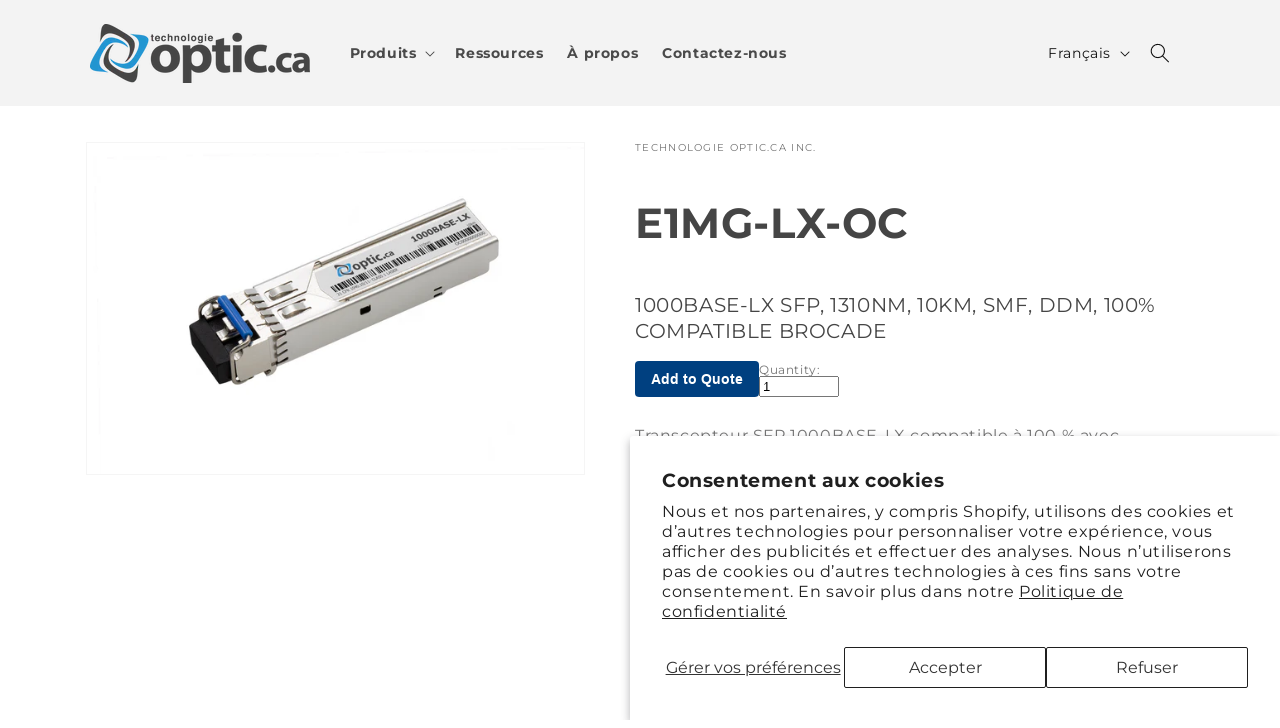

--- FILE ---
content_type: text/html; charset=utf-8
request_url: https://www.optic.ca/fr/products/e1mg-lx-oc
body_size: 28002
content:
<!doctype html>
<html class="no-js" lang="fr">
  <head>
    <!-- Google Tag Manager -->
<script>(function(w,d,s,l,i){w[l]=w[l]||[];w[l].push({'gtm.start':
new Date().getTime(),event:'gtm.js'});var f=d.getElementsByTagName(s)[0],
j=d.createElement(s),dl=l!='dataLayer'?'&l='+l:'';j.async=true;j.src=
'https://www.googletagmanager.com/gtm.js?id='+i+dl;f.parentNode.insertBefore(j,f);
})(window,document,'script','dataLayer','GTM-WXDFM49T');</script>
<!-- End Google Tag Manager -->
    <meta charset="utf-8">
    <meta http-equiv="X-UA-Compatible" content="IE=edge">
    <meta name="viewport" content="width=device-width,initial-scale=1">
    <meta name="theme-color" content="">
    <link rel="canonical" href="https://www.optic.ca/fr/products/e1mg-lx-oc"><link rel="icon" type="image/png" href="//www.optic.ca/cdn/shop/files/Logo-optic.png?crop=center&height=32&v=1692395876&width=32"><link rel="preconnect" href="https://fonts.shopifycdn.com" crossorigin><title>
      E1MG-LX-OC - 1000BASE-LX SFP, 1310NM, 10KM, SMF, DDM, 100% COMPATIBLE BROCADE
 &ndash; Technologie Optic.ca Inc.</title>

    
      <meta name="description" content="L&#39;émetteur-récepteur optique compatible Optic.ca Brocade®/Ruckus® fournit des liaisons 1G jusqu&#39;à 10km sur fibre monomode à l&#39;aide d&#39;un connecteur duplex LC. Qualité et garantie de pointe.">
    

    

<meta property="og:site_name" content="Technologie Optic.ca Inc.">
<meta property="og:url" content="https://www.optic.ca/fr/products/e1mg-lx-oc">
<meta property="og:title" content="E1MG-LX-OC - 1000BASE-LX SFP, 1310NM, 10KM, SMF, DDM, 100% COMPATIBLE BROCADE">
<meta property="og:type" content="product">
<meta property="og:description" content="L&#39;émetteur-récepteur optique compatible Optic.ca Brocade®/Ruckus® fournit des liaisons 1G jusqu&#39;à 10km sur fibre monomode à l&#39;aide d&#39;un connecteur duplex LC. Qualité et garantie de pointe."><meta property="og:image" content="http://www.optic.ca/cdn/shop/products/BC_Upload_b77787ca-5fed-498d-94ec-317287d39c63.jpg?v=1693852054">
  <meta property="og:image:secure_url" content="https://www.optic.ca/cdn/shop/products/BC_Upload_b77787ca-5fed-498d-94ec-317287d39c63.jpg?v=1693852054">
  <meta property="og:image:width" content="1500">
  <meta property="og:image:height" content="1000"><meta property="og:price:amount" content="0.00">
  <meta property="og:price:currency" content="CAD"><meta name="twitter:card" content="summary_large_image">
<meta name="twitter:title" content="E1MG-LX-OC - 1000BASE-LX SFP, 1310NM, 10KM, SMF, DDM, 100% COMPATIBLE BROCADE">
<meta name="twitter:description" content="L&#39;émetteur-récepteur optique compatible Optic.ca Brocade®/Ruckus® fournit des liaisons 1G jusqu&#39;à 10km sur fibre monomode à l&#39;aide d&#39;un connecteur duplex LC. Qualité et garantie de pointe.">







<meta property="og:title" content="E1MG-LX-OC - 1000BASE-LX SFP, 1310NM, 10KM, SMF, DDM, 100% COMPATIBLE BROCADE">
<meta property="og:description" content="L&#39;émetteur-récepteur optique compatible Optic.ca Brocade®/Ruckus® fournit des liaisons 1G jusqu&#39;à 10km sur fibre monomode à l&#39;aide d&#39;un connecteur duplex LC. Qualité et garantie de pointe.">
<meta property="og:image" content="//www.optic.ca/cdn/shop/products/BC_Upload_b77787ca-5fed-498d-94ec-317287d39c63_1024x1024.jpg?v=1693852054">
<meta property="og:image:width" content="1200">
<meta property="og:image:height" content="630">
<meta property="og:url" content="https://www.optic.ca/fr/products/e1mg-lx-oc">
<meta property="og:type" content="website">

<meta name="twitter:card" content="summary_large_image">
<meta name="twitter:title" content="E1MG-LX-OC - 1000BASE-LX SFP, 1310NM, 10KM, SMF, DDM, 100% COMPATIBLE BROCADE">
<meta name="twitter:description" content="L&#39;émetteur-récepteur optique compatible Optic.ca Brocade®/Ruckus® fournit des liaisons 1G jusqu&#39;à 10km sur fibre monomode à l&#39;aide d&#39;un connecteur duplex LC. Qualité et garantie de pointe.">
<meta name="twitter:image" content="//www.optic.ca/cdn/shop/products/BC_Upload_b77787ca-5fed-498d-94ec-317287d39c63_1024x1024.jpg?v=1693852054">



    <script src="//www.optic.ca/cdn/shop/t/14/assets/constants.js?v=58251544750838685771699848445" defer="defer"></script>
    <script src="//www.optic.ca/cdn/shop/t/14/assets/pubsub.js?v=158357773527763999511699848447" defer="defer"></script>
    <script src="//www.optic.ca/cdn/shop/t/14/assets/global.js?v=22756927226126633221710698394" defer="defer"></script><script src="//www.optic.ca/cdn/shop/t/14/assets/animations.js?v=88693664871331136111699848443" defer="defer"></script><script>window.performance && window.performance.mark && window.performance.mark('shopify.content_for_header.start');</script><meta id="shopify-digital-wallet" name="shopify-digital-wallet" content="/61855596738/digital_wallets/dialog">
<meta name="shopify-checkout-api-token" content="a753645708a2091c9fbcdf22733031c0">
<meta id="in-context-paypal-metadata" data-shop-id="61855596738" data-venmo-supported="false" data-environment="production" data-locale="fr_FR" data-paypal-v4="true" data-currency="CAD">
<link rel="alternate" hreflang="x-default" href="https://www.optic.ca/products/e1mg-lx-oc">
<link rel="alternate" hreflang="en" href="https://www.optic.ca/products/e1mg-lx-oc">
<link rel="alternate" hreflang="fr" href="https://www.optic.ca/fr/products/e1mg-lx-oc">
<link rel="alternate" hreflang="es" href="https://www.optic.ca/es/products/e1mg-lx-oc">
<link rel="alternate" type="application/json+oembed" href="https://www.optic.ca/fr/products/e1mg-lx-oc.oembed">
<script async="async" src="/checkouts/internal/preloads.js?locale=fr-CA"></script>
<script id="shopify-features" type="application/json">{"accessToken":"a753645708a2091c9fbcdf22733031c0","betas":["rich-media-storefront-analytics"],"domain":"www.optic.ca","predictiveSearch":true,"shopId":61855596738,"locale":"fr"}</script>
<script>var Shopify = Shopify || {};
Shopify.shop = "optic-ca.myshopify.com";
Shopify.locale = "fr";
Shopify.currency = {"active":"CAD","rate":"1.0"};
Shopify.country = "CA";
Shopify.theme = {"name":"optic_ca\/development","id":133152866498,"schema_name":"Dawn","schema_version":"13.0.1","theme_store_id":null,"role":"main"};
Shopify.theme.handle = "null";
Shopify.theme.style = {"id":null,"handle":null};
Shopify.cdnHost = "www.optic.ca/cdn";
Shopify.routes = Shopify.routes || {};
Shopify.routes.root = "/fr/";</script>
<script type="module">!function(o){(o.Shopify=o.Shopify||{}).modules=!0}(window);</script>
<script>!function(o){function n(){var o=[];function n(){o.push(Array.prototype.slice.apply(arguments))}return n.q=o,n}var t=o.Shopify=o.Shopify||{};t.loadFeatures=n(),t.autoloadFeatures=n()}(window);</script>
<script id="shop-js-analytics" type="application/json">{"pageType":"product"}</script>
<script defer="defer" async type="module" src="//www.optic.ca/cdn/shopifycloud/shop-js/modules/v2/client.init-shop-cart-sync_XvpUV7qp.fr.esm.js"></script>
<script defer="defer" async type="module" src="//www.optic.ca/cdn/shopifycloud/shop-js/modules/v2/chunk.common_C2xzKNNs.esm.js"></script>
<script type="module">
  await import("//www.optic.ca/cdn/shopifycloud/shop-js/modules/v2/client.init-shop-cart-sync_XvpUV7qp.fr.esm.js");
await import("//www.optic.ca/cdn/shopifycloud/shop-js/modules/v2/chunk.common_C2xzKNNs.esm.js");

  window.Shopify.SignInWithShop?.initShopCartSync?.({"fedCMEnabled":true,"windoidEnabled":true});

</script>
<script id="__st">var __st={"a":61855596738,"offset":-18000,"reqid":"0d7ace68-104e-47ca-af29-9e8a8da62173-1768822559","pageurl":"www.optic.ca\/fr\/products\/e1mg-lx-oc","u":"a945592e6bb2","p":"product","rtyp":"product","rid":7714632696002};</script>
<script>window.ShopifyPaypalV4VisibilityTracking = true;</script>
<script id="captcha-bootstrap">!function(){'use strict';const t='contact',e='account',n='new_comment',o=[[t,t],['blogs',n],['comments',n],[t,'customer']],c=[[e,'customer_login'],[e,'guest_login'],[e,'recover_customer_password'],[e,'create_customer']],r=t=>t.map((([t,e])=>`form[action*='/${t}']:not([data-nocaptcha='true']) input[name='form_type'][value='${e}']`)).join(','),a=t=>()=>t?[...document.querySelectorAll(t)].map((t=>t.form)):[];function s(){const t=[...o],e=r(t);return a(e)}const i='password',u='form_key',d=['recaptcha-v3-token','g-recaptcha-response','h-captcha-response',i],f=()=>{try{return window.sessionStorage}catch{return}},m='__shopify_v',_=t=>t.elements[u];function p(t,e,n=!1){try{const o=window.sessionStorage,c=JSON.parse(o.getItem(e)),{data:r}=function(t){const{data:e,action:n}=t;return t[m]||n?{data:e,action:n}:{data:t,action:n}}(c);for(const[e,n]of Object.entries(r))t.elements[e]&&(t.elements[e].value=n);n&&o.removeItem(e)}catch(o){console.error('form repopulation failed',{error:o})}}const l='form_type',E='cptcha';function T(t){t.dataset[E]=!0}const w=window,h=w.document,L='Shopify',v='ce_forms',y='captcha';let A=!1;((t,e)=>{const n=(g='f06e6c50-85a8-45c8-87d0-21a2b65856fe',I='https://cdn.shopify.com/shopifycloud/storefront-forms-hcaptcha/ce_storefront_forms_captcha_hcaptcha.v1.5.2.iife.js',D={infoText:'Protégé par hCaptcha',privacyText:'Confidentialité',termsText:'Conditions'},(t,e,n)=>{const o=w[L][v],c=o.bindForm;if(c)return c(t,g,e,D).then(n);var r;o.q.push([[t,g,e,D],n]),r=I,A||(h.body.append(Object.assign(h.createElement('script'),{id:'captcha-provider',async:!0,src:r})),A=!0)});var g,I,D;w[L]=w[L]||{},w[L][v]=w[L][v]||{},w[L][v].q=[],w[L][y]=w[L][y]||{},w[L][y].protect=function(t,e){n(t,void 0,e),T(t)},Object.freeze(w[L][y]),function(t,e,n,w,h,L){const[v,y,A,g]=function(t,e,n){const i=e?o:[],u=t?c:[],d=[...i,...u],f=r(d),m=r(i),_=r(d.filter((([t,e])=>n.includes(e))));return[a(f),a(m),a(_),s()]}(w,h,L),I=t=>{const e=t.target;return e instanceof HTMLFormElement?e:e&&e.form},D=t=>v().includes(t);t.addEventListener('submit',(t=>{const e=I(t);if(!e)return;const n=D(e)&&!e.dataset.hcaptchaBound&&!e.dataset.recaptchaBound,o=_(e),c=g().includes(e)&&(!o||!o.value);(n||c)&&t.preventDefault(),c&&!n&&(function(t){try{if(!f())return;!function(t){const e=f();if(!e)return;const n=_(t);if(!n)return;const o=n.value;o&&e.removeItem(o)}(t);const e=Array.from(Array(32),(()=>Math.random().toString(36)[2])).join('');!function(t,e){_(t)||t.append(Object.assign(document.createElement('input'),{type:'hidden',name:u})),t.elements[u].value=e}(t,e),function(t,e){const n=f();if(!n)return;const o=[...t.querySelectorAll(`input[type='${i}']`)].map((({name:t})=>t)),c=[...d,...o],r={};for(const[a,s]of new FormData(t).entries())c.includes(a)||(r[a]=s);n.setItem(e,JSON.stringify({[m]:1,action:t.action,data:r}))}(t,e)}catch(e){console.error('failed to persist form',e)}}(e),e.submit())}));const S=(t,e)=>{t&&!t.dataset[E]&&(n(t,e.some((e=>e===t))),T(t))};for(const o of['focusin','change'])t.addEventListener(o,(t=>{const e=I(t);D(e)&&S(e,y())}));const B=e.get('form_key'),M=e.get(l),P=B&&M;t.addEventListener('DOMContentLoaded',(()=>{const t=y();if(P)for(const e of t)e.elements[l].value===M&&p(e,B);[...new Set([...A(),...v().filter((t=>'true'===t.dataset.shopifyCaptcha))])].forEach((e=>S(e,t)))}))}(h,new URLSearchParams(w.location.search),n,t,e,['guest_login'])})(!0,!0)}();</script>
<script integrity="sha256-4kQ18oKyAcykRKYeNunJcIwy7WH5gtpwJnB7kiuLZ1E=" data-source-attribution="shopify.loadfeatures" defer="defer" src="//www.optic.ca/cdn/shopifycloud/storefront/assets/storefront/load_feature-a0a9edcb.js" crossorigin="anonymous"></script>
<script data-source-attribution="shopify.dynamic_checkout.dynamic.init">var Shopify=Shopify||{};Shopify.PaymentButton=Shopify.PaymentButton||{isStorefrontPortableWallets:!0,init:function(){window.Shopify.PaymentButton.init=function(){};var t=document.createElement("script");t.src="https://www.optic.ca/cdn/shopifycloud/portable-wallets/latest/portable-wallets.fr.js",t.type="module",document.head.appendChild(t)}};
</script>
<script data-source-attribution="shopify.dynamic_checkout.buyer_consent">
  function portableWalletsHideBuyerConsent(e){var t=document.getElementById("shopify-buyer-consent"),n=document.getElementById("shopify-subscription-policy-button");t&&n&&(t.classList.add("hidden"),t.setAttribute("aria-hidden","true"),n.removeEventListener("click",e))}function portableWalletsShowBuyerConsent(e){var t=document.getElementById("shopify-buyer-consent"),n=document.getElementById("shopify-subscription-policy-button");t&&n&&(t.classList.remove("hidden"),t.removeAttribute("aria-hidden"),n.addEventListener("click",e))}window.Shopify?.PaymentButton&&(window.Shopify.PaymentButton.hideBuyerConsent=portableWalletsHideBuyerConsent,window.Shopify.PaymentButton.showBuyerConsent=portableWalletsShowBuyerConsent);
</script>
<script data-source-attribution="shopify.dynamic_checkout.cart.bootstrap">document.addEventListener("DOMContentLoaded",(function(){function t(){return document.querySelector("shopify-accelerated-checkout-cart, shopify-accelerated-checkout")}if(t())Shopify.PaymentButton.init();else{new MutationObserver((function(e,n){t()&&(Shopify.PaymentButton.init(),n.disconnect())})).observe(document.body,{childList:!0,subtree:!0})}}));
</script>
<script id='scb4127' type='text/javascript' async='' src='https://www.optic.ca/cdn/shopifycloud/privacy-banner/storefront-banner.js'></script><link id="shopify-accelerated-checkout-styles" rel="stylesheet" media="screen" href="https://www.optic.ca/cdn/shopifycloud/portable-wallets/latest/accelerated-checkout-backwards-compat.css" crossorigin="anonymous">
<style id="shopify-accelerated-checkout-cart">
        #shopify-buyer-consent {
  margin-top: 1em;
  display: inline-block;
  width: 100%;
}

#shopify-buyer-consent.hidden {
  display: none;
}

#shopify-subscription-policy-button {
  background: none;
  border: none;
  padding: 0;
  text-decoration: underline;
  font-size: inherit;
  cursor: pointer;
}

#shopify-subscription-policy-button::before {
  box-shadow: none;
}

      </style>
<script id="sections-script" data-sections="header" defer="defer" src="//www.optic.ca/cdn/shop/t/14/compiled_assets/scripts.js?v=5775"></script>
<script>window.performance && window.performance.mark && window.performance.mark('shopify.content_for_header.end');</script>


    <style data-shopify>
      @font-face {
  font-family: Montserrat;
  font-weight: 400;
  font-style: normal;
  font-display: swap;
  src: url("//www.optic.ca/cdn/fonts/montserrat/montserrat_n4.81949fa0ac9fd2021e16436151e8eaa539321637.woff2") format("woff2"),
       url("//www.optic.ca/cdn/fonts/montserrat/montserrat_n4.a6c632ca7b62da89c3594789ba828388aac693fe.woff") format("woff");
}

      @font-face {
  font-family: Montserrat;
  font-weight: 700;
  font-style: normal;
  font-display: swap;
  src: url("//www.optic.ca/cdn/fonts/montserrat/montserrat_n7.3c434e22befd5c18a6b4afadb1e3d77c128c7939.woff2") format("woff2"),
       url("//www.optic.ca/cdn/fonts/montserrat/montserrat_n7.5d9fa6e2cae713c8fb539a9876489d86207fe957.woff") format("woff");
}

      @font-face {
  font-family: Montserrat;
  font-weight: 400;
  font-style: italic;
  font-display: swap;
  src: url("//www.optic.ca/cdn/fonts/montserrat/montserrat_i4.5a4ea298b4789e064f62a29aafc18d41f09ae59b.woff2") format("woff2"),
       url("//www.optic.ca/cdn/fonts/montserrat/montserrat_i4.072b5869c5e0ed5b9d2021e4c2af132e16681ad2.woff") format("woff");
}

      @font-face {
  font-family: Montserrat;
  font-weight: 700;
  font-style: italic;
  font-display: swap;
  src: url("//www.optic.ca/cdn/fonts/montserrat/montserrat_i7.a0d4a463df4f146567d871890ffb3c80408e7732.woff2") format("woff2"),
       url("//www.optic.ca/cdn/fonts/montserrat/montserrat_i7.f6ec9f2a0681acc6f8152c40921d2a4d2e1a2c78.woff") format("woff");
}

      @font-face {
  font-family: Montserrat;
  font-weight: 400;
  font-style: normal;
  font-display: swap;
  src: url("//www.optic.ca/cdn/fonts/montserrat/montserrat_n4.81949fa0ac9fd2021e16436151e8eaa539321637.woff2") format("woff2"),
       url("//www.optic.ca/cdn/fonts/montserrat/montserrat_n4.a6c632ca7b62da89c3594789ba828388aac693fe.woff") format("woff");
}


      
        :root,
        .color-background-1 {
          --color-background: 255,255,255;
        
          --gradient-background: #ffffff;
        

        

        --color-foreground: 69,69,69;
        --color-background-contrast: 191,191,191;
        --color-shadow: 18,18,18;
        --color-button: 6,28,38;
        --color-button-text: 255,255,255;
        --color-secondary-button: 255,255,255;
        --color-secondary-button-text: 18,18,18;
        --color-link: 18,18,18;
        --color-badge-foreground: 69,69,69;
        --color-badge-background: 255,255,255;
        --color-badge-border: 69,69,69;
        --payment-terms-background-color: rgb(255 255 255);
      }
      
        
        .color-background-2 {
          --color-background: 243,243,243;
        
          --gradient-background: #f3f3f3;
        

        

        --color-foreground: 18,18,18;
        --color-background-contrast: 179,179,179;
        --color-shadow: 18,18,18;
        --color-button: 18,18,18;
        --color-button-text: 243,243,243;
        --color-secondary-button: 243,243,243;
        --color-secondary-button-text: 18,18,18;
        --color-link: 18,18,18;
        --color-badge-foreground: 18,18,18;
        --color-badge-background: 243,243,243;
        --color-badge-border: 18,18,18;
        --payment-terms-background-color: rgb(243 243 243);
      }
      
        
        .color-inverse {
          --color-background: 69,69,69;
        
          --gradient-background: #454545;
        

        

        --color-foreground: 255,255,255;
        --color-background-contrast: 5,5,5;
        --color-shadow: 18,18,18;
        --color-button: 255,255,255;
        --color-button-text: 18,18,18;
        --color-secondary-button: 69,69,69;
        --color-secondary-button-text: 255,255,255;
        --color-link: 255,255,255;
        --color-badge-foreground: 255,255,255;
        --color-badge-background: 69,69,69;
        --color-badge-border: 255,255,255;
        --payment-terms-background-color: rgb(69 69 69);
      }
      
        
        .color-accent-1 {
          --color-background: 255,255,255;
        
          --gradient-background: #ffffff;
        

        

        --color-foreground: 69,69,69;
        --color-background-contrast: 191,191,191;
        --color-shadow: 18,18,18;
        --color-button: 255,255,255;
        --color-button-text: 6,28,38;
        --color-secondary-button: 255,255,255;
        --color-secondary-button-text: 255,255,255;
        --color-link: 255,255,255;
        --color-badge-foreground: 69,69,69;
        --color-badge-background: 255,255,255;
        --color-badge-border: 69,69,69;
        --payment-terms-background-color: rgb(255 255 255);
      }
      
        
        .color-accent-2 {
          --color-background: 17,115,228;
        
          --gradient-background: #1173e4;
        

        

        --color-foreground: 255,255,255;
        --color-background-contrast: 8,55,109;
        --color-shadow: 18,18,18;
        --color-button: 255,255,255;
        --color-button-text: 17,115,228;
        --color-secondary-button: 17,115,228;
        --color-secondary-button-text: 255,255,255;
        --color-link: 255,255,255;
        --color-badge-foreground: 255,255,255;
        --color-badge-background: 17,115,228;
        --color-badge-border: 255,255,255;
        --payment-terms-background-color: rgb(17 115 228);
      }
      
        
        .color-scheme-54f61458-d328-49b7-85a1-adbd03cadbbf {
          --color-background: 255,255,255;
        
          --gradient-background: #ffffff;
        

        

        --color-foreground: 69,69,69;
        --color-background-contrast: 191,191,191;
        --color-shadow: 18,18,18;
        --color-button: 6,28,38;
        --color-button-text: 255,255,255;
        --color-secondary-button: 255,255,255;
        --color-secondary-button-text: 18,18,18;
        --color-link: 18,18,18;
        --color-badge-foreground: 69,69,69;
        --color-badge-background: 255,255,255;
        --color-badge-border: 69,69,69;
        --payment-terms-background-color: rgb(255 255 255);
      }
      
        
        .color-scheme-86639ca4-719d-4d08-aa3d-c4e7ee36e787 {
          --color-background: 255,255,255;
        
          --gradient-background: #ffffff;
        

        

        --color-foreground: 17,115,228;
        --color-background-contrast: 191,191,191;
        --color-shadow: 18,18,18;
        --color-button: 255,255,255;
        --color-button-text: 18,18,18;
        --color-secondary-button: 255,255,255;
        --color-secondary-button-text: 18,18,18;
        --color-link: 18,18,18;
        --color-badge-foreground: 17,115,228;
        --color-badge-background: 255,255,255;
        --color-badge-border: 17,115,228;
        --payment-terms-background-color: rgb(255 255 255);
      }
      

      body, .color-background-1, .color-background-2, .color-inverse, .color-accent-1, .color-accent-2, .color-scheme-54f61458-d328-49b7-85a1-adbd03cadbbf, .color-scheme-86639ca4-719d-4d08-aa3d-c4e7ee36e787 {
        color: rgba(var(--color-foreground), 0.75);
        background-color: rgb(var(--color-background));
      }

      :root {
        --font-body-family: Montserrat, sans-serif;
        --font-body-style: normal;
        --font-body-weight: 400;
        --font-body-weight-bold: 700;

        --font-heading-family: Montserrat, sans-serif;
        --font-heading-style: normal;
        --font-heading-weight: 400;

        --font-body-scale: 1.0;
        --font-heading-scale: 1.0;

        --media-padding: px;
        --media-border-opacity: 0.05;
        --media-border-width: 1px;
        --media-radius: 0px;
        --media-shadow-opacity: 0.0;
        --media-shadow-horizontal-offset: 0px;
        --media-shadow-vertical-offset: 4px;
        --media-shadow-blur-radius: 5px;
        --media-shadow-visible: 0;

        --page-width: 120rem;
        --page-width-margin: 0rem;

        --product-card-image-padding: 0.0rem;
        --product-card-corner-radius: 0.0rem;
        --product-card-text-alignment: center;
        --product-card-border-width: 0.0rem;
        --product-card-border-opacity: 0.1;
        --product-card-shadow-opacity: 0.0;
        --product-card-shadow-visible: 0;
        --product-card-shadow-horizontal-offset: 0.0rem;
        --product-card-shadow-vertical-offset: 0.4rem;
        --product-card-shadow-blur-radius: 0.5rem;

        --collection-card-image-padding: 0.0rem;
        --collection-card-corner-radius: 0.0rem;
        --collection-card-text-alignment: center;
        --collection-card-border-width: 0.1rem;
        --collection-card-border-opacity: 0.5;
        --collection-card-shadow-opacity: 0.1;
        --collection-card-shadow-visible: 1;
        --collection-card-shadow-horizontal-offset: 0.0rem;
        --collection-card-shadow-vertical-offset: 0.0rem;
        --collection-card-shadow-blur-radius: 0.0rem;

        --blog-card-image-padding: 0.0rem;
        --blog-card-corner-radius: 0.0rem;
        --blog-card-text-alignment: left;
        --blog-card-border-width: 0.0rem;
        --blog-card-border-opacity: 0.0;
        --blog-card-shadow-opacity: 0.1;
        --blog-card-shadow-visible: 1;
        --blog-card-shadow-horizontal-offset: 0.0rem;
        --blog-card-shadow-vertical-offset: 0.0rem;
        --blog-card-shadow-blur-radius: 0.0rem;

        --badge-corner-radius: 4.0rem;

        --popup-border-width: 1px;
        --popup-border-opacity: 0.1;
        --popup-corner-radius: 0px;
        --popup-shadow-opacity: 0.0;
        --popup-shadow-horizontal-offset: 0px;
        --popup-shadow-vertical-offset: 4px;
        --popup-shadow-blur-radius: 5px;

        --drawer-border-width: 1px;
        --drawer-border-opacity: 0.1;
        --drawer-shadow-opacity: 0.0;
        --drawer-shadow-horizontal-offset: 0px;
        --drawer-shadow-vertical-offset: 4px;
        --drawer-shadow-blur-radius: 5px;

        --spacing-sections-desktop: 0px;
        --spacing-sections-mobile: 0px;

        --grid-desktop-vertical-spacing: 8px;
        --grid-desktop-horizontal-spacing: 8px;
        --grid-mobile-vertical-spacing: 4px;
        --grid-mobile-horizontal-spacing: 4px;

        --text-boxes-border-opacity: 0.1;
        --text-boxes-border-width: 1px;
        --text-boxes-radius: 0px;
        --text-boxes-shadow-opacity: 0.0;
        --text-boxes-shadow-visible: 0;
        --text-boxes-shadow-horizontal-offset: 0px;
        --text-boxes-shadow-vertical-offset: 4px;
        --text-boxes-shadow-blur-radius: 5px;

        --buttons-radius: 0px;
        --buttons-radius-outset: 0px;
        --buttons-border-width: 1px;
        --buttons-border-opacity: 1.0;
        --buttons-shadow-opacity: 0.0;
        --buttons-shadow-visible: 0;
        --buttons-shadow-horizontal-offset: 0px;
        --buttons-shadow-vertical-offset: 4px;
        --buttons-shadow-blur-radius: 5px;
        --buttons-border-offset: 0px;

        --inputs-radius: 0px;
        --inputs-border-width: 1px;
        --inputs-border-opacity: 0.55;
        --inputs-shadow-opacity: 0.0;
        --inputs-shadow-horizontal-offset: 0px;
        --inputs-margin-offset: 0px;
        --inputs-shadow-vertical-offset: 4px;
        --inputs-shadow-blur-radius: 5px;
        --inputs-radius-outset: 0px;

        --variant-pills-radius: 4px;
        --variant-pills-border-width: 2px;
        --variant-pills-border-opacity: 0.5;
        --variant-pills-shadow-opacity: 0.0;
        --variant-pills-shadow-horizontal-offset: 0px;
        --variant-pills-shadow-vertical-offset: 0px;
        --variant-pills-shadow-blur-radius: 5px;
      }

      *,
      *::before,
      *::after {
        box-sizing: inherit;
      }

      html {
        box-sizing: border-box;
        font-size: calc(var(--font-body-scale) * 62.5%);
        height: 100%;
      }

      body {
        display: grid;
        grid-template-rows: auto auto 1fr auto;
        grid-template-columns: 100%;
        min-height: 100%;
        margin: 0;
        font-size: 1.5rem;
        letter-spacing: 0.06rem;
        line-height: calc(1 + 0.8 / var(--font-body-scale));
        font-family: var(--font-body-family);
        font-style: var(--font-body-style);
        font-weight: var(--font-body-weight);
      }

      @media screen and (min-width: 750px) {
        body {
          font-size: 1.6rem;
        }
      }
    </style>

    <link href="//www.optic.ca/cdn/shop/t/14/assets/base.css?v=149761595202662679161767714968" rel="stylesheet" type="text/css" media="all" />
<link rel="preload" as="font" href="//www.optic.ca/cdn/fonts/montserrat/montserrat_n4.81949fa0ac9fd2021e16436151e8eaa539321637.woff2" type="font/woff2" crossorigin><link rel="preload" as="font" href="//www.optic.ca/cdn/fonts/montserrat/montserrat_n4.81949fa0ac9fd2021e16436151e8eaa539321637.woff2" type="font/woff2" crossorigin><link href="//www.optic.ca/cdn/shop/t/14/assets/component-localization-form.css?v=124545717069420038221710698391" rel="stylesheet" type="text/css" media="all" />
      <script src="//www.optic.ca/cdn/shop/t/14/assets/localization-form.js?v=169565320306168926741710698395" defer="defer"></script><link
        rel="stylesheet"
        href="//www.optic.ca/cdn/shop/t/14/assets/component-predictive-search.css?v=118923337488134913561699848444"
        media="print"
        onload="this.media='all'"
      ><script>
      document.documentElement.className = document.documentElement.className.replace('no-js', 'js');
      if (Shopify.designMode) {
        document.documentElement.classList.add('shopify-design-mode');
      }

    </script>
<style>
/* Make all H1s smaller globally */
h1 {
  font-size: 42px !important;
}

/* Keep "Back to Directory" visually normal */
.rich-text__heading.h1 {
  font-size: 24px !important;  /* adjust to match H3 size */
  font-weight: 400;            /* optional */
}
</style>

<!-- Quote Builder Styles -->
   <link href="//www.optic.ca/cdn/shop/t/14/assets/quote-builder_260112.css?v=138228287017172270321768224758" rel="stylesheet" type="text/css" media="all" />

  <link href="https://monorail-edge.shopifysvc.com" rel="dns-prefetch">
<script>(function(){if ("sendBeacon" in navigator && "performance" in window) {try {var session_token_from_headers = performance.getEntriesByType('navigation')[0].serverTiming.find(x => x.name == '_s').description;} catch {var session_token_from_headers = undefined;}var session_cookie_matches = document.cookie.match(/_shopify_s=([^;]*)/);var session_token_from_cookie = session_cookie_matches && session_cookie_matches.length === 2 ? session_cookie_matches[1] : "";var session_token = session_token_from_headers || session_token_from_cookie || "";function handle_abandonment_event(e) {var entries = performance.getEntries().filter(function(entry) {return /monorail-edge.shopifysvc.com/.test(entry.name);});if (!window.abandonment_tracked && entries.length === 0) {window.abandonment_tracked = true;var currentMs = Date.now();var navigation_start = performance.timing.navigationStart;var payload = {shop_id: 61855596738,url: window.location.href,navigation_start,duration: currentMs - navigation_start,session_token,page_type: "product"};window.navigator.sendBeacon("https://monorail-edge.shopifysvc.com/v1/produce", JSON.stringify({schema_id: "online_store_buyer_site_abandonment/1.1",payload: payload,metadata: {event_created_at_ms: currentMs,event_sent_at_ms: currentMs}}));}}window.addEventListener('pagehide', handle_abandonment_event);}}());</script>
<script id="web-pixels-manager-setup">(function e(e,d,r,n,o){if(void 0===o&&(o={}),!Boolean(null===(a=null===(i=window.Shopify)||void 0===i?void 0:i.analytics)||void 0===a?void 0:a.replayQueue)){var i,a;window.Shopify=window.Shopify||{};var t=window.Shopify;t.analytics=t.analytics||{};var s=t.analytics;s.replayQueue=[],s.publish=function(e,d,r){return s.replayQueue.push([e,d,r]),!0};try{self.performance.mark("wpm:start")}catch(e){}var l=function(){var e={modern:/Edge?\/(1{2}[4-9]|1[2-9]\d|[2-9]\d{2}|\d{4,})\.\d+(\.\d+|)|Firefox\/(1{2}[4-9]|1[2-9]\d|[2-9]\d{2}|\d{4,})\.\d+(\.\d+|)|Chrom(ium|e)\/(9{2}|\d{3,})\.\d+(\.\d+|)|(Maci|X1{2}).+ Version\/(15\.\d+|(1[6-9]|[2-9]\d|\d{3,})\.\d+)([,.]\d+|)( \(\w+\)|)( Mobile\/\w+|) Safari\/|Chrome.+OPR\/(9{2}|\d{3,})\.\d+\.\d+|(CPU[ +]OS|iPhone[ +]OS|CPU[ +]iPhone|CPU IPhone OS|CPU iPad OS)[ +]+(15[._]\d+|(1[6-9]|[2-9]\d|\d{3,})[._]\d+)([._]\d+|)|Android:?[ /-](13[3-9]|1[4-9]\d|[2-9]\d{2}|\d{4,})(\.\d+|)(\.\d+|)|Android.+Firefox\/(13[5-9]|1[4-9]\d|[2-9]\d{2}|\d{4,})\.\d+(\.\d+|)|Android.+Chrom(ium|e)\/(13[3-9]|1[4-9]\d|[2-9]\d{2}|\d{4,})\.\d+(\.\d+|)|SamsungBrowser\/([2-9]\d|\d{3,})\.\d+/,legacy:/Edge?\/(1[6-9]|[2-9]\d|\d{3,})\.\d+(\.\d+|)|Firefox\/(5[4-9]|[6-9]\d|\d{3,})\.\d+(\.\d+|)|Chrom(ium|e)\/(5[1-9]|[6-9]\d|\d{3,})\.\d+(\.\d+|)([\d.]+$|.*Safari\/(?![\d.]+ Edge\/[\d.]+$))|(Maci|X1{2}).+ Version\/(10\.\d+|(1[1-9]|[2-9]\d|\d{3,})\.\d+)([,.]\d+|)( \(\w+\)|)( Mobile\/\w+|) Safari\/|Chrome.+OPR\/(3[89]|[4-9]\d|\d{3,})\.\d+\.\d+|(CPU[ +]OS|iPhone[ +]OS|CPU[ +]iPhone|CPU IPhone OS|CPU iPad OS)[ +]+(10[._]\d+|(1[1-9]|[2-9]\d|\d{3,})[._]\d+)([._]\d+|)|Android:?[ /-](13[3-9]|1[4-9]\d|[2-9]\d{2}|\d{4,})(\.\d+|)(\.\d+|)|Mobile Safari.+OPR\/([89]\d|\d{3,})\.\d+\.\d+|Android.+Firefox\/(13[5-9]|1[4-9]\d|[2-9]\d{2}|\d{4,})\.\d+(\.\d+|)|Android.+Chrom(ium|e)\/(13[3-9]|1[4-9]\d|[2-9]\d{2}|\d{4,})\.\d+(\.\d+|)|Android.+(UC? ?Browser|UCWEB|U3)[ /]?(15\.([5-9]|\d{2,})|(1[6-9]|[2-9]\d|\d{3,})\.\d+)\.\d+|SamsungBrowser\/(5\.\d+|([6-9]|\d{2,})\.\d+)|Android.+MQ{2}Browser\/(14(\.(9|\d{2,})|)|(1[5-9]|[2-9]\d|\d{3,})(\.\d+|))(\.\d+|)|K[Aa][Ii]OS\/(3\.\d+|([4-9]|\d{2,})\.\d+)(\.\d+|)/},d=e.modern,r=e.legacy,n=navigator.userAgent;return n.match(d)?"modern":n.match(r)?"legacy":"unknown"}(),u="modern"===l?"modern":"legacy",c=(null!=n?n:{modern:"",legacy:""})[u],f=function(e){return[e.baseUrl,"/wpm","/b",e.hashVersion,"modern"===e.buildTarget?"m":"l",".js"].join("")}({baseUrl:d,hashVersion:r,buildTarget:u}),m=function(e){var d=e.version,r=e.bundleTarget,n=e.surface,o=e.pageUrl,i=e.monorailEndpoint;return{emit:function(e){var a=e.status,t=e.errorMsg,s=(new Date).getTime(),l=JSON.stringify({metadata:{event_sent_at_ms:s},events:[{schema_id:"web_pixels_manager_load/3.1",payload:{version:d,bundle_target:r,page_url:o,status:a,surface:n,error_msg:t},metadata:{event_created_at_ms:s}}]});if(!i)return console&&console.warn&&console.warn("[Web Pixels Manager] No Monorail endpoint provided, skipping logging."),!1;try{return self.navigator.sendBeacon.bind(self.navigator)(i,l)}catch(e){}var u=new XMLHttpRequest;try{return u.open("POST",i,!0),u.setRequestHeader("Content-Type","text/plain"),u.send(l),!0}catch(e){return console&&console.warn&&console.warn("[Web Pixels Manager] Got an unhandled error while logging to Monorail."),!1}}}}({version:r,bundleTarget:l,surface:e.surface,pageUrl:self.location.href,monorailEndpoint:e.monorailEndpoint});try{o.browserTarget=l,function(e){var d=e.src,r=e.async,n=void 0===r||r,o=e.onload,i=e.onerror,a=e.sri,t=e.scriptDataAttributes,s=void 0===t?{}:t,l=document.createElement("script"),u=document.querySelector("head"),c=document.querySelector("body");if(l.async=n,l.src=d,a&&(l.integrity=a,l.crossOrigin="anonymous"),s)for(var f in s)if(Object.prototype.hasOwnProperty.call(s,f))try{l.dataset[f]=s[f]}catch(e){}if(o&&l.addEventListener("load",o),i&&l.addEventListener("error",i),u)u.appendChild(l);else{if(!c)throw new Error("Did not find a head or body element to append the script");c.appendChild(l)}}({src:f,async:!0,onload:function(){if(!function(){var e,d;return Boolean(null===(d=null===(e=window.Shopify)||void 0===e?void 0:e.analytics)||void 0===d?void 0:d.initialized)}()){var d=window.webPixelsManager.init(e)||void 0;if(d){var r=window.Shopify.analytics;r.replayQueue.forEach((function(e){var r=e[0],n=e[1],o=e[2];d.publishCustomEvent(r,n,o)})),r.replayQueue=[],r.publish=d.publishCustomEvent,r.visitor=d.visitor,r.initialized=!0}}},onerror:function(){return m.emit({status:"failed",errorMsg:"".concat(f," has failed to load")})},sri:function(e){var d=/^sha384-[A-Za-z0-9+/=]+$/;return"string"==typeof e&&d.test(e)}(c)?c:"",scriptDataAttributes:o}),m.emit({status:"loading"})}catch(e){m.emit({status:"failed",errorMsg:(null==e?void 0:e.message)||"Unknown error"})}}})({shopId: 61855596738,storefrontBaseUrl: "https://www.optic.ca",extensionsBaseUrl: "https://extensions.shopifycdn.com/cdn/shopifycloud/web-pixels-manager",monorailEndpoint: "https://monorail-edge.shopifysvc.com/unstable/produce_batch",surface: "storefront-renderer",enabledBetaFlags: ["2dca8a86"],webPixelsConfigList: [{"id":"373489858","configuration":"{\"config\":\"{\\\"google_tag_ids\\\":[\\\"G-28MW3P545L\\\"],\\\"gtag_events\\\":[{\\\"type\\\":\\\"begin_checkout\\\",\\\"action_label\\\":\\\"G-28MW3P545L\\\"},{\\\"type\\\":\\\"search\\\",\\\"action_label\\\":\\\"G-28MW3P545L\\\"},{\\\"type\\\":\\\"view_item\\\",\\\"action_label\\\":\\\"G-28MW3P545L\\\"},{\\\"type\\\":\\\"purchase\\\",\\\"action_label\\\":\\\"G-28MW3P545L\\\"},{\\\"type\\\":\\\"page_view\\\",\\\"action_label\\\":\\\"G-28MW3P545L\\\"},{\\\"type\\\":\\\"add_payment_info\\\",\\\"action_label\\\":\\\"G-28MW3P545L\\\"},{\\\"type\\\":\\\"add_to_cart\\\",\\\"action_label\\\":\\\"G-28MW3P545L\\\"}],\\\"enable_monitoring_mode\\\":false}\"}","eventPayloadVersion":"v1","runtimeContext":"OPEN","scriptVersion":"b2a88bafab3e21179ed38636efcd8a93","type":"APP","apiClientId":1780363,"privacyPurposes":[],"dataSharingAdjustments":{"protectedCustomerApprovalScopes":["read_customer_address","read_customer_email","read_customer_name","read_customer_personal_data","read_customer_phone"]}},{"id":"shopify-app-pixel","configuration":"{}","eventPayloadVersion":"v1","runtimeContext":"STRICT","scriptVersion":"0450","apiClientId":"shopify-pixel","type":"APP","privacyPurposes":["ANALYTICS","MARKETING"]},{"id":"shopify-custom-pixel","eventPayloadVersion":"v1","runtimeContext":"LAX","scriptVersion":"0450","apiClientId":"shopify-pixel","type":"CUSTOM","privacyPurposes":["ANALYTICS","MARKETING"]}],isMerchantRequest: false,initData: {"shop":{"name":"Technologie Optic.ca Inc.","paymentSettings":{"currencyCode":"CAD"},"myshopifyDomain":"optic-ca.myshopify.com","countryCode":"CA","storefrontUrl":"https:\/\/www.optic.ca\/fr"},"customer":null,"cart":null,"checkout":null,"productVariants":[{"price":{"amount":0.0,"currencyCode":"CAD"},"product":{"title":"1000BASE-LX SFP, 1310NM, 10KM, SMF, DDM, 100% COMPATIBLE BROCADE","vendor":"Technologie Optic.ca Inc.","id":"7714632696002","untranslatedTitle":"1000BASE-LX SFP, 1310NM, 10KM, SMF, DDM, 100% COMPATIBLE BROCADE","url":"\/fr\/products\/e1mg-lx-oc","type":"1000BASE-LX"},"id":"43494192873666","image":{"src":"\/\/www.optic.ca\/cdn\/shop\/products\/BC_Upload_b77787ca-5fed-498d-94ec-317287d39c63.jpg?v=1693852054"},"sku":"E1MG-LX-OC","title":"Default Title","untranslatedTitle":"Default Title"}],"purchasingCompany":null},},"https://www.optic.ca/cdn","fcfee988w5aeb613cpc8e4bc33m6693e112",{"modern":"","legacy":""},{"shopId":"61855596738","storefrontBaseUrl":"https:\/\/www.optic.ca","extensionBaseUrl":"https:\/\/extensions.shopifycdn.com\/cdn\/shopifycloud\/web-pixels-manager","surface":"storefront-renderer","enabledBetaFlags":"[\"2dca8a86\"]","isMerchantRequest":"false","hashVersion":"fcfee988w5aeb613cpc8e4bc33m6693e112","publish":"custom","events":"[[\"page_viewed\",{}],[\"product_viewed\",{\"productVariant\":{\"price\":{\"amount\":0.0,\"currencyCode\":\"CAD\"},\"product\":{\"title\":\"1000BASE-LX SFP, 1310NM, 10KM, SMF, DDM, 100% COMPATIBLE BROCADE\",\"vendor\":\"Technologie Optic.ca Inc.\",\"id\":\"7714632696002\",\"untranslatedTitle\":\"1000BASE-LX SFP, 1310NM, 10KM, SMF, DDM, 100% COMPATIBLE BROCADE\",\"url\":\"\/fr\/products\/e1mg-lx-oc\",\"type\":\"1000BASE-LX\"},\"id\":\"43494192873666\",\"image\":{\"src\":\"\/\/www.optic.ca\/cdn\/shop\/products\/BC_Upload_b77787ca-5fed-498d-94ec-317287d39c63.jpg?v=1693852054\"},\"sku\":\"E1MG-LX-OC\",\"title\":\"Default Title\",\"untranslatedTitle\":\"Default Title\"}}]]"});</script><script>
  window.ShopifyAnalytics = window.ShopifyAnalytics || {};
  window.ShopifyAnalytics.meta = window.ShopifyAnalytics.meta || {};
  window.ShopifyAnalytics.meta.currency = 'CAD';
  var meta = {"product":{"id":7714632696002,"gid":"gid:\/\/shopify\/Product\/7714632696002","vendor":"Technologie Optic.ca Inc.","type":"1000BASE-LX","handle":"e1mg-lx-oc","variants":[{"id":43494192873666,"price":0,"name":"1000BASE-LX SFP, 1310NM, 10KM, SMF, DDM, 100% COMPATIBLE BROCADE","public_title":null,"sku":"E1MG-LX-OC"}],"remote":false},"page":{"pageType":"product","resourceType":"product","resourceId":7714632696002,"requestId":"0d7ace68-104e-47ca-af29-9e8a8da62173-1768822559"}};
  for (var attr in meta) {
    window.ShopifyAnalytics.meta[attr] = meta[attr];
  }
</script>
<script class="analytics">
  (function () {
    var customDocumentWrite = function(content) {
      var jquery = null;

      if (window.jQuery) {
        jquery = window.jQuery;
      } else if (window.Checkout && window.Checkout.$) {
        jquery = window.Checkout.$;
      }

      if (jquery) {
        jquery('body').append(content);
      }
    };

    var hasLoggedConversion = function(token) {
      if (token) {
        return document.cookie.indexOf('loggedConversion=' + token) !== -1;
      }
      return false;
    }

    var setCookieIfConversion = function(token) {
      if (token) {
        var twoMonthsFromNow = new Date(Date.now());
        twoMonthsFromNow.setMonth(twoMonthsFromNow.getMonth() + 2);

        document.cookie = 'loggedConversion=' + token + '; expires=' + twoMonthsFromNow;
      }
    }

    var trekkie = window.ShopifyAnalytics.lib = window.trekkie = window.trekkie || [];
    if (trekkie.integrations) {
      return;
    }
    trekkie.methods = [
      'identify',
      'page',
      'ready',
      'track',
      'trackForm',
      'trackLink'
    ];
    trekkie.factory = function(method) {
      return function() {
        var args = Array.prototype.slice.call(arguments);
        args.unshift(method);
        trekkie.push(args);
        return trekkie;
      };
    };
    for (var i = 0; i < trekkie.methods.length; i++) {
      var key = trekkie.methods[i];
      trekkie[key] = trekkie.factory(key);
    }
    trekkie.load = function(config) {
      trekkie.config = config || {};
      trekkie.config.initialDocumentCookie = document.cookie;
      var first = document.getElementsByTagName('script')[0];
      var script = document.createElement('script');
      script.type = 'text/javascript';
      script.onerror = function(e) {
        var scriptFallback = document.createElement('script');
        scriptFallback.type = 'text/javascript';
        scriptFallback.onerror = function(error) {
                var Monorail = {
      produce: function produce(monorailDomain, schemaId, payload) {
        var currentMs = new Date().getTime();
        var event = {
          schema_id: schemaId,
          payload: payload,
          metadata: {
            event_created_at_ms: currentMs,
            event_sent_at_ms: currentMs
          }
        };
        return Monorail.sendRequest("https://" + monorailDomain + "/v1/produce", JSON.stringify(event));
      },
      sendRequest: function sendRequest(endpointUrl, payload) {
        // Try the sendBeacon API
        if (window && window.navigator && typeof window.navigator.sendBeacon === 'function' && typeof window.Blob === 'function' && !Monorail.isIos12()) {
          var blobData = new window.Blob([payload], {
            type: 'text/plain'
          });

          if (window.navigator.sendBeacon(endpointUrl, blobData)) {
            return true;
          } // sendBeacon was not successful

        } // XHR beacon

        var xhr = new XMLHttpRequest();

        try {
          xhr.open('POST', endpointUrl);
          xhr.setRequestHeader('Content-Type', 'text/plain');
          xhr.send(payload);
        } catch (e) {
          console.log(e);
        }

        return false;
      },
      isIos12: function isIos12() {
        return window.navigator.userAgent.lastIndexOf('iPhone; CPU iPhone OS 12_') !== -1 || window.navigator.userAgent.lastIndexOf('iPad; CPU OS 12_') !== -1;
      }
    };
    Monorail.produce('monorail-edge.shopifysvc.com',
      'trekkie_storefront_load_errors/1.1',
      {shop_id: 61855596738,
      theme_id: 133152866498,
      app_name: "storefront",
      context_url: window.location.href,
      source_url: "//www.optic.ca/cdn/s/trekkie.storefront.cd680fe47e6c39ca5d5df5f0a32d569bc48c0f27.min.js"});

        };
        scriptFallback.async = true;
        scriptFallback.src = '//www.optic.ca/cdn/s/trekkie.storefront.cd680fe47e6c39ca5d5df5f0a32d569bc48c0f27.min.js';
        first.parentNode.insertBefore(scriptFallback, first);
      };
      script.async = true;
      script.src = '//www.optic.ca/cdn/s/trekkie.storefront.cd680fe47e6c39ca5d5df5f0a32d569bc48c0f27.min.js';
      first.parentNode.insertBefore(script, first);
    };
    trekkie.load(
      {"Trekkie":{"appName":"storefront","development":false,"defaultAttributes":{"shopId":61855596738,"isMerchantRequest":null,"themeId":133152866498,"themeCityHash":"498925309184096892","contentLanguage":"fr","currency":"CAD","eventMetadataId":"00cc4353-3b52-434f-8662-b662309b1368"},"isServerSideCookieWritingEnabled":true,"monorailRegion":"shop_domain","enabledBetaFlags":["65f19447"]},"Session Attribution":{},"S2S":{"facebookCapiEnabled":false,"source":"trekkie-storefront-renderer","apiClientId":580111}}
    );

    var loaded = false;
    trekkie.ready(function() {
      if (loaded) return;
      loaded = true;

      window.ShopifyAnalytics.lib = window.trekkie;

      var originalDocumentWrite = document.write;
      document.write = customDocumentWrite;
      try { window.ShopifyAnalytics.merchantGoogleAnalytics.call(this); } catch(error) {};
      document.write = originalDocumentWrite;

      window.ShopifyAnalytics.lib.page(null,{"pageType":"product","resourceType":"product","resourceId":7714632696002,"requestId":"0d7ace68-104e-47ca-af29-9e8a8da62173-1768822559","shopifyEmitted":true});

      var match = window.location.pathname.match(/checkouts\/(.+)\/(thank_you|post_purchase)/)
      var token = match? match[1]: undefined;
      if (!hasLoggedConversion(token)) {
        setCookieIfConversion(token);
        window.ShopifyAnalytics.lib.track("Viewed Product",{"currency":"CAD","variantId":43494192873666,"productId":7714632696002,"productGid":"gid:\/\/shopify\/Product\/7714632696002","name":"1000BASE-LX SFP, 1310NM, 10KM, SMF, DDM, 100% COMPATIBLE BROCADE","price":"0.00","sku":"E1MG-LX-OC","brand":"Technologie Optic.ca Inc.","variant":null,"category":"1000BASE-LX","nonInteraction":true,"remote":false},undefined,undefined,{"shopifyEmitted":true});
      window.ShopifyAnalytics.lib.track("monorail:\/\/trekkie_storefront_viewed_product\/1.1",{"currency":"CAD","variantId":43494192873666,"productId":7714632696002,"productGid":"gid:\/\/shopify\/Product\/7714632696002","name":"1000BASE-LX SFP, 1310NM, 10KM, SMF, DDM, 100% COMPATIBLE BROCADE","price":"0.00","sku":"E1MG-LX-OC","brand":"Technologie Optic.ca Inc.","variant":null,"category":"1000BASE-LX","nonInteraction":true,"remote":false,"referer":"https:\/\/www.optic.ca\/fr\/products\/e1mg-lx-oc"});
      }
    });


        var eventsListenerScript = document.createElement('script');
        eventsListenerScript.async = true;
        eventsListenerScript.src = "//www.optic.ca/cdn/shopifycloud/storefront/assets/shop_events_listener-3da45d37.js";
        document.getElementsByTagName('head')[0].appendChild(eventsListenerScript);

})();</script>
<script
  defer
  src="https://www.optic.ca/cdn/shopifycloud/perf-kit/shopify-perf-kit-3.0.4.min.js"
  data-application="storefront-renderer"
  data-shop-id="61855596738"
  data-render-region="gcp-us-central1"
  data-page-type="product"
  data-theme-instance-id="133152866498"
  data-theme-name="Dawn"
  data-theme-version="13.0.1"
  data-monorail-region="shop_domain"
  data-resource-timing-sampling-rate="10"
  data-shs="true"
  data-shs-beacon="true"
  data-shs-export-with-fetch="true"
  data-shs-logs-sample-rate="1"
  data-shs-beacon-endpoint="https://www.optic.ca/api/collect"
></script>
</head>

  <body class="gradient animate--hover-default">
<!-- Google Tag Manager (noscript) -->
<noscript><iframe src="https://www.googletagmanager.com/ns.html?id=GTM-WXDFM49T"
height="0" width="0" style="display:none;visibility:hidden"></iframe></noscript>
<!-- End Google Tag Manager (noscript) -->
    
    <a class="skip-to-content-link button visually-hidden" href="#MainContent">
      Ignorer et passer au contenu
    </a><!-- BEGIN sections: header-group -->
<div id="shopify-section-sections--16265229533378__header" class="shopify-section shopify-section-group-header-group section-header"><link rel="stylesheet" href="//www.optic.ca/cdn/shop/t/14/assets/component-list-menu.css?v=151968516119678728991699848449" media="print" onload="this.media='all'">
<link rel="stylesheet" href="//www.optic.ca/cdn/shop/t/14/assets/component-search.css?v=165164710990765432851699848444" media="print" onload="this.media='all'">
<link rel="stylesheet" href="//www.optic.ca/cdn/shop/t/14/assets/component-menu-drawer.css?v=85170387104997277661710698391" media="print" onload="this.media='all'">
<link rel="stylesheet" href="//www.optic.ca/cdn/shop/t/14/assets/component-cart-notification.css?v=54116361853792938221699848444" media="print" onload="this.media='all'">
<link rel="stylesheet" href="//www.optic.ca/cdn/shop/t/14/assets/component-cart-items.css?v=136978088507021421401710698390" media="print" onload="this.media='all'"><link rel="stylesheet" href="//www.optic.ca/cdn/shop/t/14/assets/component-price.css?v=70172745017360139101699848449" media="print" onload="this.media='all'"><noscript><link href="//www.optic.ca/cdn/shop/t/14/assets/component-list-menu.css?v=151968516119678728991699848449" rel="stylesheet" type="text/css" media="all" /></noscript>
<noscript><link href="//www.optic.ca/cdn/shop/t/14/assets/component-search.css?v=165164710990765432851699848444" rel="stylesheet" type="text/css" media="all" /></noscript>
<noscript><link href="//www.optic.ca/cdn/shop/t/14/assets/component-menu-drawer.css?v=85170387104997277661710698391" rel="stylesheet" type="text/css" media="all" /></noscript>
<noscript><link href="//www.optic.ca/cdn/shop/t/14/assets/component-cart-notification.css?v=54116361853792938221699848444" rel="stylesheet" type="text/css" media="all" /></noscript>
<noscript><link href="//www.optic.ca/cdn/shop/t/14/assets/component-cart-items.css?v=136978088507021421401710698390" rel="stylesheet" type="text/css" media="all" /></noscript>

<style>
  header-drawer {
    justify-self: start;
    margin-left: -1.2rem;
  }@media screen and (min-width: 990px) {
      header-drawer {
        display: none;
      }
    }.menu-drawer-container {
    display: flex;
  }

  .list-menu {
    list-style: none;
    padding: 0;
    margin: 0;
  }

  .list-menu--inline {
    display: inline-flex;
    flex-wrap: wrap;
  }

  summary.list-menu__item {
    padding-right: 2.7rem;
  }

  .list-menu__item {
    display: flex;
    align-items: center;
    line-height: calc(1 + 0.3 / var(--font-body-scale));
  }

  .list-menu__item--link {
    text-decoration: none;
    padding-bottom: 1rem;
    padding-top: 1rem;
    line-height: calc(1 + 0.8 / var(--font-body-scale));
  }

  @media screen and (min-width: 750px) {
    .list-menu__item--link {
      padding-bottom: 0.5rem;
      padding-top: 0.5rem;
    }
  }
</style><style data-shopify>.header {
    padding: 8px 3rem 8px 3rem;
  }

  .section-header {
    position: sticky; /* This is for fixing a Safari z-index issue. PR #2147 */
    margin-bottom: 0px;
  }

  @media screen and (min-width: 750px) {
    .section-header {
      margin-bottom: 0px;
    }
  }

  @media screen and (min-width: 990px) {
    .header {
      padding-top: 16px;
      padding-bottom: 16px;
    }
  }</style><script src="//www.optic.ca/cdn/shop/t/14/assets/details-disclosure.js?v=13653116266235556501699848443" defer="defer"></script>
<script src="//www.optic.ca/cdn/shop/t/14/assets/details-modal.js?v=25581673532751508451699848444" defer="defer"></script>
<script src="//www.optic.ca/cdn/shop/t/14/assets/cart-notification.js?v=133508293167896966491699848444" defer="defer"></script>
<script src="//www.optic.ca/cdn/shop/t/14/assets/search-form.js?v=133129549252120666541699848444" defer="defer"></script><svg xmlns="http://www.w3.org/2000/svg" class="hidden">
  <symbol id="icon-search" viewbox="0 0 18 19" fill="none">
    <path fill-rule="evenodd" clip-rule="evenodd" d="M11.03 11.68A5.784 5.784 0 112.85 3.5a5.784 5.784 0 018.18 8.18zm.26 1.12a6.78 6.78 0 11.72-.7l5.4 5.4a.5.5 0 11-.71.7l-5.41-5.4z" fill="currentColor"/>
  </symbol>

  <symbol id="icon-reset" class="icon icon-close"  fill="none" viewBox="0 0 18 18" stroke="currentColor">
    <circle r="8.5" cy="9" cx="9" stroke-opacity="0.2"/>
    <path d="M6.82972 6.82915L1.17193 1.17097" stroke-linecap="round" stroke-linejoin="round" transform="translate(5 5)"/>
    <path d="M1.22896 6.88502L6.77288 1.11523" stroke-linecap="round" stroke-linejoin="round" transform="translate(5 5)"/>
  </symbol>

  <symbol id="icon-close" class="icon icon-close" fill="none" viewBox="0 0 18 17">
    <path d="M.865 15.978a.5.5 0 00.707.707l7.433-7.431 7.579 7.282a.501.501 0 00.846-.37.5.5 0 00-.153-.351L9.712 8.546l7.417-7.416a.5.5 0 10-.707-.708L8.991 7.853 1.413.573a.5.5 0 10-.693.72l7.563 7.268-7.418 7.417z" fill="currentColor">
  </symbol>
</svg><sticky-header data-sticky-type="always" class="header-wrapper color-background-2 gradient"><header class="header header--middle-left header--mobile-center page-width header--has-menu">

<header-drawer data-breakpoint="tablet">
  <details id="Details-menu-drawer-container" class="menu-drawer-container">
    <summary
      class="header__icon header__icon--menu header__icon--summary link focus-inset"
      aria-label="Menu"
    >
      <span>
        <svg
  xmlns="http://www.w3.org/2000/svg"
  aria-hidden="true"
  focusable="false"
  class="icon icon-hamburger"
  fill="none"
  viewBox="0 0 18 16"
>
  <path d="M1 .5a.5.5 0 100 1h15.71a.5.5 0 000-1H1zM.5 8a.5.5 0 01.5-.5h15.71a.5.5 0 010 1H1A.5.5 0 01.5 8zm0 7a.5.5 0 01.5-.5h15.71a.5.5 0 010 1H1a.5.5 0 01-.5-.5z" fill="currentColor">
</svg>

        <svg
  xmlns="http://www.w3.org/2000/svg"
  aria-hidden="true"
  focusable="false"
  class="icon icon-close"
  fill="none"
  viewBox="0 0 18 17"
>
  <path d="M.865 15.978a.5.5 0 00.707.707l7.433-7.431 7.579 7.282a.501.501 0 00.846-.37.5.5 0 00-.153-.351L9.712 8.546l7.417-7.416a.5.5 0 10-.707-.708L8.991 7.853 1.413.573a.5.5 0 10-.693.72l7.563 7.268-7.418 7.417z" fill="currentColor">
</svg>

      </span>
    </summary>
    <div id="menu-drawer" class="gradient menu-drawer motion-reduce color-background-1">
      <div class="menu-drawer__inner-container">
        <div class="menu-drawer__navigation-container">
          <nav class="menu-drawer__navigation">
            <ul class="menu-drawer__menu has-submenu list-menu" role="list"><li><details id="Details-menu-drawer-menu-item-1">
                      <summary
                        id="HeaderDrawer-products"
                        class="menu-drawer__menu-item list-menu__item link link--text focus-inset"
                      >
                        Produits
                        <svg
  viewBox="0 0 14 10"
  fill="none"
  aria-hidden="true"
  focusable="false"
  class="icon icon-arrow"
  xmlns="http://www.w3.org/2000/svg"
>
  <path fill-rule="evenodd" clip-rule="evenodd" d="M8.537.808a.5.5 0 01.817-.162l4 4a.5.5 0 010 .708l-4 4a.5.5 0 11-.708-.708L11.793 5.5H1a.5.5 0 010-1h10.793L8.646 1.354a.5.5 0 01-.109-.546z" fill="currentColor">
</svg>

                        <svg aria-hidden="true" focusable="false" class="icon icon-caret" viewBox="0 0 10 6">
  <path fill-rule="evenodd" clip-rule="evenodd" d="M9.354.646a.5.5 0 00-.708 0L5 4.293 1.354.646a.5.5 0 00-.708.708l4 4a.5.5 0 00.708 0l4-4a.5.5 0 000-.708z" fill="currentColor">
</svg>

                      </summary>
                      <div
                        id="link-products"
                        class="menu-drawer__submenu has-submenu gradient motion-reduce"
                        tabindex="-1"
                      >
                        <div class="menu-drawer__inner-submenu">
                          <button class="menu-drawer__close-button link link--text focus-inset" aria-expanded="true">
                            <svg
  viewBox="0 0 14 10"
  fill="none"
  aria-hidden="true"
  focusable="false"
  class="icon icon-arrow"
  xmlns="http://www.w3.org/2000/svg"
>
  <path fill-rule="evenodd" clip-rule="evenodd" d="M8.537.808a.5.5 0 01.817-.162l4 4a.5.5 0 010 .708l-4 4a.5.5 0 11-.708-.708L11.793 5.5H1a.5.5 0 010-1h10.793L8.646 1.354a.5.5 0 01-.109-.546z" fill="currentColor">
</svg>

                            Produits
                          </button>
                          <ul class="menu-drawer__menu list-menu" role="list" tabindex="-1"><li><a
                                    id="HeaderDrawer-products-transceivers"
                                    href="/fr/collections/transceivers"
                                    class="menu-drawer__menu-item link link--text list-menu__item focus-inset"
                                    
                                  >
                                    Émetteurs-récepteurs
                                  </a></li><li><a
                                    id="HeaderDrawer-products-direct-attach-cables"
                                    href="/fr/collections/direct-attach-cables"
                                    class="menu-drawer__menu-item link link--text list-menu__item focus-inset"
                                    
                                  >
                                    Câbles à connexion directe
                                  </a></li><li><a
                                    id="HeaderDrawer-products-optical-cables"
                                    href="/fr/collections/optical-cables"
                                    class="menu-drawer__menu-item link link--text list-menu__item focus-inset"
                                    
                                  >
                                    Câbles optiques
                                  </a></li><li><a
                                    id="HeaderDrawer-products-networking"
                                    href="/fr/pages/networking"
                                    class="menu-drawer__menu-item link link--text list-menu__item focus-inset"
                                    
                                  >
                                    Réseau
                                  </a></li><li><a
                                    id="HeaderDrawer-products-tests-inspection"
                                    href="/fr/collections/test-inspection"
                                    class="menu-drawer__menu-item link link--text list-menu__item focus-inset"
                                    
                                  >
                                    Tests et inspection
                                  </a></li></ul>
                        </div>
                      </div>
                    </details></li><li><a
                      id="HeaderDrawer-resources"
                      href="/fr/pages/kb-directory"
                      class="menu-drawer__menu-item list-menu__item link link--text focus-inset"
                      
                    >
                      Ressources
                    </a></li><li><a
                      id="HeaderDrawer-about-us"
                      href="/fr/pages/about-us"
                      class="menu-drawer__menu-item list-menu__item link link--text focus-inset"
                      
                    >
                      À propos
                    </a></li><li><a
                      id="HeaderDrawer-contact-us"
                      href="/fr/pages/contact"
                      class="menu-drawer__menu-item list-menu__item link link--text focus-inset"
                      
                    >
                      Contactez-nous
                    </a></li></ul>
          </nav>
          <div class="menu-drawer__utility-links"><div class="menu-drawer__localization header-localization">
<noscript><form method="post" action="/fr/localization" id="HeaderLanguageMobileFormNoScriptDrawer" accept-charset="UTF-8" class="localization-form" enctype="multipart/form-data"><input type="hidden" name="form_type" value="localization" /><input type="hidden" name="utf8" value="✓" /><input type="hidden" name="_method" value="put" /><input type="hidden" name="return_to" value="/fr/products/e1mg-lx-oc" /><div class="localization-form__select">
                        <h2 class="visually-hidden" id="HeaderLanguageMobileLabelNoScriptDrawer">
                          Langue
                        </h2>
                        <select
                          class="localization-selector link"
                          name="locale_code"
                          aria-labelledby="HeaderLanguageMobileLabelNoScriptDrawer"
                        ><option
                              value="en"
                              lang="en"
                            >
                              English
                            </option><option
                              value="fr"
                              lang="fr"
                                selected
                              
                            >
                              Français
                            </option><option
                              value="es"
                              lang="es"
                            >
                              Español
                            </option></select>
                        <svg aria-hidden="true" focusable="false" class="icon icon-caret" viewBox="0 0 10 6">
  <path fill-rule="evenodd" clip-rule="evenodd" d="M9.354.646a.5.5 0 00-.708 0L5 4.293 1.354.646a.5.5 0 00-.708.708l4 4a.5.5 0 00.708 0l4-4a.5.5 0 000-.708z" fill="currentColor">
</svg>

                      </div>
                      <button class="button button--tertiary">Mettre à jour la langue</button></form></noscript>

                  <localization-form class="no-js-hidden"><form method="post" action="/fr/localization" id="HeaderLanguageMobileForm" accept-charset="UTF-8" class="localization-form" enctype="multipart/form-data"><input type="hidden" name="form_type" value="localization" /><input type="hidden" name="utf8" value="✓" /><input type="hidden" name="_method" value="put" /><input type="hidden" name="return_to" value="/fr/products/e1mg-lx-oc" /><div>
                        <h2 class="visually-hidden" id="HeaderLanguageMobileLabel">
                          Langue
                        </h2><div class="disclosure">
  <button
    type="button"
    class="disclosure__button localization-form__select localization-selector link link--text caption-large"
    aria-expanded="false"
    aria-controls="HeaderLanguageMobileList"
    aria-describedby="HeaderLanguageMobileLabel"
  >
    <span>Français</span>
    <svg aria-hidden="true" focusable="false" class="icon icon-caret" viewBox="0 0 10 6">
  <path fill-rule="evenodd" clip-rule="evenodd" d="M9.354.646a.5.5 0 00-.708 0L5 4.293 1.354.646a.5.5 0 00-.708.708l4 4a.5.5 0 00.708 0l4-4a.5.5 0 000-.708z" fill="currentColor">
</svg>

  </button>
  <div class="disclosure__list-wrapper" hidden>
    <ul id="HeaderLanguageMobileList" role="list" class="disclosure__list list-unstyled"><li class="disclosure__item" tabindex="-1">
          <a
            class="link link--text disclosure__link caption-large focus-inset"
            href="#"
            hreflang="en"
            lang="en"
            
            data-value="en"
          >
            <span
              
                class="visibility-hidden"
              
            ><svg
  class="icon icon-checkmark"
  aria-hidden="true"
  focusable="false"
  xmlns="http://www.w3.org/2000/svg"
  viewBox="0 0 12 9"
  fill="none"
>
  <path fill-rule="evenodd" clip-rule="evenodd" d="M11.35.643a.5.5 0 01.006.707l-6.77 6.886a.5.5 0 01-.719-.006L.638 4.845a.5.5 0 11.724-.69l2.872 3.011 6.41-6.517a.5.5 0 01.707-.006h-.001z" fill="currentColor"/>
</svg>
</span>
            <span>
              English
            </span>
          </a>
        </li><li class="disclosure__item" tabindex="-1">
          <a
            class="link link--text disclosure__link caption-large focus-inset"
            href="#"
            hreflang="fr"
            lang="fr"
            
              aria-current="true"
            
            data-value="fr"
          >
            <span
              
            ><svg
  class="icon icon-checkmark"
  aria-hidden="true"
  focusable="false"
  xmlns="http://www.w3.org/2000/svg"
  viewBox="0 0 12 9"
  fill="none"
>
  <path fill-rule="evenodd" clip-rule="evenodd" d="M11.35.643a.5.5 0 01.006.707l-6.77 6.886a.5.5 0 01-.719-.006L.638 4.845a.5.5 0 11.724-.69l2.872 3.011 6.41-6.517a.5.5 0 01.707-.006h-.001z" fill="currentColor"/>
</svg>
</span>
            <span>
              Français
            </span>
          </a>
        </li><li class="disclosure__item" tabindex="-1">
          <a
            class="link link--text disclosure__link caption-large focus-inset"
            href="#"
            hreflang="es"
            lang="es"
            
            data-value="es"
          >
            <span
              
                class="visibility-hidden"
              
            ><svg
  class="icon icon-checkmark"
  aria-hidden="true"
  focusable="false"
  xmlns="http://www.w3.org/2000/svg"
  viewBox="0 0 12 9"
  fill="none"
>
  <path fill-rule="evenodd" clip-rule="evenodd" d="M11.35.643a.5.5 0 01.006.707l-6.77 6.886a.5.5 0 01-.719-.006L.638 4.845a.5.5 0 11.724-.69l2.872 3.011 6.41-6.517a.5.5 0 01.707-.006h-.001z" fill="currentColor"/>
</svg>
</span>
            <span>
              Español
            </span>
          </a>
        </li></ul>
  </div>
</div>
<input type="hidden" name="locale_code" value="fr">
</div></form></localization-form></div><ul class="list list-social list-unstyled" role="list"></ul>
          </div>
        </div>
      </div>
    </div>
  </details>
</header-drawer>
<a href="/fr" class="header__heading-link link link--text focus-inset"><div class="header__heading-logo-wrapper">
                
                <img src="//www.optic.ca/cdn/shop/files/logo-optic-lettrage.png?v=1692395863&amp;width=600" alt="Technologie Optic.ca Inc." srcset="//www.optic.ca/cdn/shop/files/logo-optic-lettrage.png?v=1692395863&amp;width=220 220w, //www.optic.ca/cdn/shop/files/logo-optic-lettrage.png?v=1692395863&amp;width=330 330w, //www.optic.ca/cdn/shop/files/logo-optic-lettrage.png?v=1692395863&amp;width=440 440w" width="220" height="59.15320820602357" loading="eager" class="header__heading-logo motion-reduce" sizes="(max-width: 440px) 50vw, 220px">
              </div></a>

<nav class="header__inline-menu">
  <ul class="list-menu list-menu--inline" role="list"><li><header-menu>
            <details id="Details-HeaderMenu-1">
              <summary
                id="HeaderMenu-products"
                class="header__menu-item list-menu__item link focus-inset"
              >
                <span
                >Produits</span>
                <svg aria-hidden="true" focusable="false" class="icon icon-caret" viewBox="0 0 10 6">
  <path fill-rule="evenodd" clip-rule="evenodd" d="M9.354.646a.5.5 0 00-.708 0L5 4.293 1.354.646a.5.5 0 00-.708.708l4 4a.5.5 0 00.708 0l4-4a.5.5 0 000-.708z" fill="currentColor">
</svg>

              </summary>
              <ul
                id="HeaderMenu-MenuList-1"
                class="header__submenu list-menu list-menu--disclosure color-background-1 gradient caption-large motion-reduce global-settings-popup"
                role="list"
                tabindex="-1"
              ><li><a
                        id="HeaderMenu-products-transceivers"
                        href="/fr/collections/transceivers"
                        class="header__menu-item list-menu__item link link--text focus-inset caption-large"
                        
                      >
                        Émetteurs-récepteurs
                      </a></li><li><a
                        id="HeaderMenu-products-direct-attach-cables"
                        href="/fr/collections/direct-attach-cables"
                        class="header__menu-item list-menu__item link link--text focus-inset caption-large"
                        
                      >
                        Câbles à connexion directe
                      </a></li><li><a
                        id="HeaderMenu-products-optical-cables"
                        href="/fr/collections/optical-cables"
                        class="header__menu-item list-menu__item link link--text focus-inset caption-large"
                        
                      >
                        Câbles optiques
                      </a></li><li><a
                        id="HeaderMenu-products-networking"
                        href="/fr/pages/networking"
                        class="header__menu-item list-menu__item link link--text focus-inset caption-large"
                        
                      >
                        Réseau
                      </a></li><li><a
                        id="HeaderMenu-products-tests-inspection"
                        href="/fr/collections/test-inspection"
                        class="header__menu-item list-menu__item link link--text focus-inset caption-large"
                        
                      >
                        Tests et inspection
                      </a></li></ul>
            </details>
          </header-menu></li><li><a
            id="HeaderMenu-resources"
            href="/fr/pages/kb-directory"
            class="header__menu-item list-menu__item link link--text focus-inset"
            
          >
            <span
            >Ressources</span>
          </a></li><li><a
            id="HeaderMenu-about-us"
            href="/fr/pages/about-us"
            class="header__menu-item list-menu__item link link--text focus-inset"
            
          >
            <span
            >À propos</span>
          </a></li><li><a
            id="HeaderMenu-contact-us"
            href="/fr/pages/contact"
            class="header__menu-item list-menu__item link link--text focus-inset"
            
          >
            <span
            >Contactez-nous</span>
          </a></li></ul>
</nav>

<div class="header__icons header__icons--localization header-localization">
      <div class="desktop-localization-wrapper">
<noscript class="small-hide medium-hide"><form method="post" action="/fr/localization" id="HeaderLanguageMobileFormNoScript" accept-charset="UTF-8" class="localization-form" enctype="multipart/form-data"><input type="hidden" name="form_type" value="localization" /><input type="hidden" name="utf8" value="✓" /><input type="hidden" name="_method" value="put" /><input type="hidden" name="return_to" value="/fr/products/e1mg-lx-oc" /><div class="localization-form__select">
                <h2 class="visually-hidden" id="HeaderLanguageMobileLabelNoScript">Langue</h2>
                <select class="localization-selector link" name="locale_code" aria-labelledby="HeaderLanguageMobileLabelNoScript"><option value="en" lang="en">
                      English
                    </option><option value="fr" lang="fr" selected>
                      Français
                    </option><option value="es" lang="es">
                      Español
                    </option></select>
                <svg aria-hidden="true" focusable="false" class="icon icon-caret" viewBox="0 0 10 6">
  <path fill-rule="evenodd" clip-rule="evenodd" d="M9.354.646a.5.5 0 00-.708 0L5 4.293 1.354.646a.5.5 0 00-.708.708l4 4a.5.5 0 00.708 0l4-4a.5.5 0 000-.708z" fill="currentColor">
</svg>

              </div>
              <button class="button button--tertiary">Mettre à jour la langue</button></form></noscript>

          <localization-form class="small-hide medium-hide no-js-hidden" data-prevent-hide><form method="post" action="/fr/localization" id="HeaderLanguageForm" accept-charset="UTF-8" class="localization-form" enctype="multipart/form-data"><input type="hidden" name="form_type" value="localization" /><input type="hidden" name="utf8" value="✓" /><input type="hidden" name="_method" value="put" /><input type="hidden" name="return_to" value="/fr/products/e1mg-lx-oc" /><div>
                <h2 class="visually-hidden" id="HeaderLanguageLabel">Langue</h2><div class="disclosure">
  <button
    type="button"
    class="disclosure__button localization-form__select localization-selector link link--text caption-large"
    aria-expanded="false"
    aria-controls="HeaderLanguageList"
    aria-describedby="HeaderLanguageLabel"
  >
    <span>Français</span>
    <svg aria-hidden="true" focusable="false" class="icon icon-caret" viewBox="0 0 10 6">
  <path fill-rule="evenodd" clip-rule="evenodd" d="M9.354.646a.5.5 0 00-.708 0L5 4.293 1.354.646a.5.5 0 00-.708.708l4 4a.5.5 0 00.708 0l4-4a.5.5 0 000-.708z" fill="currentColor">
</svg>

  </button>
  <div class="disclosure__list-wrapper" hidden>
    <ul id="HeaderLanguageList" role="list" class="disclosure__list list-unstyled"><li class="disclosure__item" tabindex="-1">
          <a
            class="link link--text disclosure__link caption-large focus-inset"
            href="#"
            hreflang="en"
            lang="en"
            
            data-value="en"
          >
            <span
              
                class="visibility-hidden"
              
            ><svg
  class="icon icon-checkmark"
  aria-hidden="true"
  focusable="false"
  xmlns="http://www.w3.org/2000/svg"
  viewBox="0 0 12 9"
  fill="none"
>
  <path fill-rule="evenodd" clip-rule="evenodd" d="M11.35.643a.5.5 0 01.006.707l-6.77 6.886a.5.5 0 01-.719-.006L.638 4.845a.5.5 0 11.724-.69l2.872 3.011 6.41-6.517a.5.5 0 01.707-.006h-.001z" fill="currentColor"/>
</svg>
</span>
            <span>
              English
            </span>
          </a>
        </li><li class="disclosure__item" tabindex="-1">
          <a
            class="link link--text disclosure__link caption-large focus-inset"
            href="#"
            hreflang="fr"
            lang="fr"
            
              aria-current="true"
            
            data-value="fr"
          >
            <span
              
            ><svg
  class="icon icon-checkmark"
  aria-hidden="true"
  focusable="false"
  xmlns="http://www.w3.org/2000/svg"
  viewBox="0 0 12 9"
  fill="none"
>
  <path fill-rule="evenodd" clip-rule="evenodd" d="M11.35.643a.5.5 0 01.006.707l-6.77 6.886a.5.5 0 01-.719-.006L.638 4.845a.5.5 0 11.724-.69l2.872 3.011 6.41-6.517a.5.5 0 01.707-.006h-.001z" fill="currentColor"/>
</svg>
</span>
            <span>
              Français
            </span>
          </a>
        </li><li class="disclosure__item" tabindex="-1">
          <a
            class="link link--text disclosure__link caption-large focus-inset"
            href="#"
            hreflang="es"
            lang="es"
            
            data-value="es"
          >
            <span
              
                class="visibility-hidden"
              
            ><svg
  class="icon icon-checkmark"
  aria-hidden="true"
  focusable="false"
  xmlns="http://www.w3.org/2000/svg"
  viewBox="0 0 12 9"
  fill="none"
>
  <path fill-rule="evenodd" clip-rule="evenodd" d="M11.35.643a.5.5 0 01.006.707l-6.77 6.886a.5.5 0 01-.719-.006L.638 4.845a.5.5 0 11.724-.69l2.872 3.011 6.41-6.517a.5.5 0 01.707-.006h-.001z" fill="currentColor"/>
</svg>
</span>
            <span>
              Español
            </span>
          </a>
        </li></ul>
  </div>
</div>
<input type="hidden" name="locale_code" value="fr">
</div></form></localization-form></div>
      

<details-modal class="header__search">
  <details>
    <summary
      class="header__icon header__icon--search header__icon--summary link focus-inset modal__toggle"
      aria-haspopup="dialog"
      aria-label="Recherche"
    >
      <span>
        <svg class="modal__toggle-open icon icon-search" aria-hidden="true" focusable="false">
          <use href="#icon-search">
        </svg>
        <svg class="modal__toggle-close icon icon-close" aria-hidden="true" focusable="false">
          <use href="#icon-close">
        </svg>
      </span>
    </summary>
    <div
      class="search-modal modal__content gradient"
      role="dialog"
      aria-modal="true"
      aria-label="Recherche"
    >
      <div class="modal-overlay"></div>
      <div
        class="search-modal__content search-modal__content-bottom"
        tabindex="-1"
      ><predictive-search class="search-modal__form" data-loading-text="Chargement en cours..."><form action="/fr/search" method="get" role="search" class="search search-modal__form">
          <div class="field">
            <input
              class="search__input field__input"
              id="Search-In-Modal"
              type="search"
              name="q"
              value=""
              placeholder="Recherche"role="combobox"
                aria-expanded="false"
                aria-owns="predictive-search-results"
                aria-controls="predictive-search-results"
                aria-haspopup="listbox"
                aria-autocomplete="list"
                autocorrect="off"
                autocomplete="off"
                autocapitalize="off"
                spellcheck="false">
            <label class="field__label" for="Search-In-Modal">Recherche</label>
            <input type="hidden" name="options[prefix]" value="last">
            <button
              type="reset"
              class="reset__button field__button hidden"
              aria-label="Effacer le terme de recherche"
            >
              <svg class="icon icon-close" aria-hidden="true" focusable="false">
                <use xlink:href="#icon-reset">
              </svg>
            </button>
            <button class="search__button field__button" aria-label="Recherche">
              <svg class="icon icon-search" aria-hidden="true" focusable="false">
                <use href="#icon-search">
              </svg>
            </button>
          </div><div class="predictive-search predictive-search--header" tabindex="-1" data-predictive-search>

<link href="//www.optic.ca/cdn/shop/t/14/assets/component-loading-spinner.css?v=116724955567955766481699848445" rel="stylesheet" type="text/css" media="all" />

<div class="predictive-search__loading-state">
  <svg
    aria-hidden="true"
    focusable="false"
    class="spinner"
    viewBox="0 0 66 66"
    xmlns="http://www.w3.org/2000/svg"
  >
    <circle class="path" fill="none" stroke-width="6" cx="33" cy="33" r="30"></circle>
  </svg>
</div>
</div>

            <span class="predictive-search-status visually-hidden" role="status" aria-hidden="true"></span></form></predictive-search><button
          type="button"
          class="search-modal__close-button modal__close-button link link--text focus-inset"
          aria-label="Fermer"
        >
          <svg class="icon icon-close" aria-hidden="true" focusable="false">
            <use href="#icon-close">
          </svg>
        </button>
      </div>
    </div>
  </details>
</details-modal>

<a href="/fr/cart" class="header__icon header__icon--cart link focus-inset" id="cart-icon-bubble"><svg
  class="icon icon-cart-empty"
  aria-hidden="true"
  focusable="false"
  xmlns="http://www.w3.org/2000/svg"
  viewBox="0 0 40 40"
  fill="none"
>
  <path d="m15.75 11.8h-3.16l-.77 11.6a5 5 0 0 0 4.99 5.34h7.38a5 5 0 0 0 4.99-5.33l-.78-11.61zm0 1h-2.22l-.71 10.67a4 4 0 0 0 3.99 4.27h7.38a4 4 0 0 0 4-4.27l-.72-10.67h-2.22v.63a4.75 4.75 0 1 1 -9.5 0zm8.5 0h-7.5v.63a3.75 3.75 0 1 0 7.5 0z" fill="currentColor" fill-rule="evenodd"/>
</svg>
<span class="visually-hidden">Panier</span></a>
    </div>
  </header>
</sticky-header>

<cart-notification>
  <div class="cart-notification-wrapper page-width">
    <div
      id="cart-notification"
      class="cart-notification focus-inset color-background-2 gradient"
      aria-modal="true"
      aria-label="Article ajouté au panier"
      role="dialog"
      tabindex="-1"
    >
      <div class="cart-notification__header">
        <h2 class="cart-notification__heading caption-large text-body"><svg
  class="icon icon-checkmark"
  aria-hidden="true"
  focusable="false"
  xmlns="http://www.w3.org/2000/svg"
  viewBox="0 0 12 9"
  fill="none"
>
  <path fill-rule="evenodd" clip-rule="evenodd" d="M11.35.643a.5.5 0 01.006.707l-6.77 6.886a.5.5 0 01-.719-.006L.638 4.845a.5.5 0 11.724-.69l2.872 3.011 6.41-6.517a.5.5 0 01.707-.006h-.001z" fill="currentColor"/>
</svg>
Article ajouté au panier
        </h2>
        <button
          type="button"
          class="cart-notification__close modal__close-button link link--text focus-inset"
          aria-label="Fermer"
        >
          <svg class="icon icon-close" aria-hidden="true" focusable="false">
            <use href="#icon-close">
          </svg>
        </button>
      </div>
      <div id="cart-notification-product" class="cart-notification-product"></div>
      <div class="cart-notification__links">
        <a
          href="/fr/cart"
          id="cart-notification-button"
          class="button button--secondary button--full-width"
        >Voir le panier</a>
        <form action="/fr/cart" method="post" id="cart-notification-form">
          <button class="button button--primary button--full-width" name="checkout">
            Procéder au paiement
          </button>
        </form>
        <button type="button" class="link button-label">Continuer les achats</button>
      </div>
    </div>
  </div>
</cart-notification>
<style data-shopify>
  .cart-notification {
    display: none;
  }
</style>


<script type="application/ld+json">
  {
    "@context": "http://schema.org",
    "@type": "Organization",
    "name": "Technologie Optic.ca Inc.",
    
      "logo": "https:\/\/www.optic.ca\/cdn\/shop\/files\/logo-optic-lettrage.png?v=1692395863\u0026width=500",
    
    "sameAs": [
      "",
      "",
      "",
      "",
      "",
      "",
      "",
      "",
      ""
    ],
    "url": "https:\/\/www.optic.ca"
  }
</script>
</div>
<!-- END sections: header-group -->

    <main id="MainContent" class="content-for-layout focus-none" role="main" tabindex="-1">
      <section id="shopify-section-template--16265229664450__main" class="shopify-section section"><section
  id="MainProduct-template--16265229664450__main"
  class="section-template--16265229664450__main-padding gradient color-background-1"
  data-section="template--16265229664450__main"
>
  <link href="//www.optic.ca/cdn/shop/t/14/assets/section-main-product.css?v=46697677634760520861710698397" rel="stylesheet" type="text/css" media="all" />
  <link href="//www.optic.ca/cdn/shop/t/14/assets/component-accordion.css?v=180964204318874863811699848448" rel="stylesheet" type="text/css" media="all" />
  <link href="//www.optic.ca/cdn/shop/t/14/assets/component-price.css?v=70172745017360139101699848449" rel="stylesheet" type="text/css" media="all" />
  <link href="//www.optic.ca/cdn/shop/t/14/assets/component-slider.css?v=142503135496229589681699848444" rel="stylesheet" type="text/css" media="all" />
  <link href="//www.optic.ca/cdn/shop/t/14/assets/component-rating.css?v=179577762467860590411710698392" rel="stylesheet" type="text/css" media="all" />
  <link href="//www.optic.ca/cdn/shop/t/14/assets/component-deferred-media.css?v=14096082462203297471699848445" rel="stylesheet" type="text/css" media="all" />
  
<style data-shopify>.section-template--16265229664450__main-padding {
      padding-top: 27px;
      padding-bottom: 9px;
    }

    @media screen and (min-width: 750px) {
      .section-template--16265229664450__main-padding {
        padding-top: 36px;
        padding-bottom: 12px;
      }
    }</style><script src="//www.optic.ca/cdn/shop/t/14/assets/product-info.js?v=81873523020508815201699848447" defer="defer"></script>
  <script src="//www.optic.ca/cdn/shop/t/14/assets/product-form.js?v=133081758708377679181699848442" defer="defer"></script>

  <div class="page-width">
    <div class="product product--small product--left product--stacked product--mobile-hide grid grid--1-col grid--2-col-tablet">
      <div class="grid__item product__media-wrapper">
        
<media-gallery
  id="MediaGallery-template--16265229664450__main"
  role="region"
  
    class="product__column-sticky"
  
  aria-label="Visionneuse de la galerie"
  data-desktop-layout="stacked"
>
  <div id="GalleryStatus-template--16265229664450__main" class="visually-hidden" role="status"></div>
  <slider-component id="GalleryViewer-template--16265229664450__main" class="slider-mobile-gutter"><a class="skip-to-content-link button visually-hidden quick-add-hidden" href="#ProductInfo-template--16265229664450__main">
        Passer aux informations produits
      </a><ul
      id="Slider-Gallery-template--16265229664450__main"
      class="product__media-list contains-media grid grid--peek list-unstyled slider slider--mobile"
      role="list"
    ><li
            id="Slide-template--16265229664450__main-30672910057666"
            class="product__media-item grid__item slider__slide is-active scroll-trigger animate--fade-in"
            data-media-id="template--16265229664450__main-30672910057666"
          >

<div
  class="product-media-container media-type-image media-fit-contain global-media-settings gradient constrain-height"
  style="--ratio: 1.5; --preview-ratio: 1.5;"
>
  <noscript><div class="product__media media">
        <img src="//www.optic.ca/cdn/shop/products/BC_Upload_b77787ca-5fed-498d-94ec-317287d39c63.jpg?v=1693852054&amp;width=1946" alt="OPTIC.CA - 1000BASE-LX SFP - E1MG-LX-OC - BROCADE COMPATIBLE" srcset="//www.optic.ca/cdn/shop/products/BC_Upload_b77787ca-5fed-498d-94ec-317287d39c63.jpg?v=1693852054&amp;width=246 246w, //www.optic.ca/cdn/shop/products/BC_Upload_b77787ca-5fed-498d-94ec-317287d39c63.jpg?v=1693852054&amp;width=493 493w, //www.optic.ca/cdn/shop/products/BC_Upload_b77787ca-5fed-498d-94ec-317287d39c63.jpg?v=1693852054&amp;width=600 600w, //www.optic.ca/cdn/shop/products/BC_Upload_b77787ca-5fed-498d-94ec-317287d39c63.jpg?v=1693852054&amp;width=713 713w, //www.optic.ca/cdn/shop/products/BC_Upload_b77787ca-5fed-498d-94ec-317287d39c63.jpg?v=1693852054&amp;width=823 823w, //www.optic.ca/cdn/shop/products/BC_Upload_b77787ca-5fed-498d-94ec-317287d39c63.jpg?v=1693852054&amp;width=990 990w, //www.optic.ca/cdn/shop/products/BC_Upload_b77787ca-5fed-498d-94ec-317287d39c63.jpg?v=1693852054&amp;width=1100 1100w, //www.optic.ca/cdn/shop/products/BC_Upload_b77787ca-5fed-498d-94ec-317287d39c63.jpg?v=1693852054&amp;width=1206 1206w, //www.optic.ca/cdn/shop/products/BC_Upload_b77787ca-5fed-498d-94ec-317287d39c63.jpg?v=1693852054&amp;width=1346 1346w, //www.optic.ca/cdn/shop/products/BC_Upload_b77787ca-5fed-498d-94ec-317287d39c63.jpg?v=1693852054&amp;width=1426 1426w, //www.optic.ca/cdn/shop/products/BC_Upload_b77787ca-5fed-498d-94ec-317287d39c63.jpg?v=1693852054&amp;width=1646 1646w, //www.optic.ca/cdn/shop/products/BC_Upload_b77787ca-5fed-498d-94ec-317287d39c63.jpg?v=1693852054&amp;width=1946 1946w" width="1946" height="1297" sizes="(min-width: 1200px) 495px, (min-width: 990px) calc(45.0vw - 10rem), (min-width: 750px) calc((100vw - 11.5rem) / 2), calc(100vw / 1 - 4rem)">
      </div></noscript>

  <modal-opener class="product__modal-opener product__modal-opener--image no-js-hidden" data-modal="#ProductModal-template--16265229664450__main">
    <span class="product__media-icon motion-reduce quick-add-hidden product__media-icon--none" aria-hidden="true"><svg
  aria-hidden="true"
  focusable="false"
  class="icon icon-plus"
  width="19"
  height="19"
  viewBox="0 0 19 19"
  fill="none"
  xmlns="http://www.w3.org/2000/svg"
>
  <path fill-rule="evenodd" clip-rule="evenodd" d="M4.66724 7.93978C4.66655 7.66364 4.88984 7.43922 5.16598 7.43853L10.6996 7.42464C10.9758 7.42395 11.2002 7.64724 11.2009 7.92339C11.2016 8.19953 10.9783 8.42395 10.7021 8.42464L5.16849 8.43852C4.89235 8.43922 4.66793 8.21592 4.66724 7.93978Z" fill="currentColor"/>
  <path fill-rule="evenodd" clip-rule="evenodd" d="M7.92576 4.66463C8.2019 4.66394 8.42632 4.88723 8.42702 5.16337L8.4409 10.697C8.44159 10.9732 8.2183 11.1976 7.94215 11.1983C7.66601 11.199 7.44159 10.9757 7.4409 10.6995L7.42702 5.16588C7.42633 4.88974 7.64962 4.66532 7.92576 4.66463Z" fill="currentColor"/>
  <path fill-rule="evenodd" clip-rule="evenodd" d="M12.8324 3.03011C10.1255 0.323296 5.73693 0.323296 3.03011 3.03011C0.323296 5.73693 0.323296 10.1256 3.03011 12.8324C5.73693 15.5392 10.1255 15.5392 12.8324 12.8324C15.5392 10.1256 15.5392 5.73693 12.8324 3.03011ZM2.32301 2.32301C5.42035 -0.774336 10.4421 -0.774336 13.5395 2.32301C16.6101 5.39361 16.6366 10.3556 13.619 13.4588L18.2473 18.0871C18.4426 18.2824 18.4426 18.599 18.2473 18.7943C18.0521 18.9895 17.7355 18.9895 17.5402 18.7943L12.8778 14.1318C9.76383 16.6223 5.20839 16.4249 2.32301 13.5395C-0.774335 10.4421 -0.774335 5.42035 2.32301 2.32301Z" fill="currentColor"/>
</svg>
</span>

<link href="//www.optic.ca/cdn/shop/t/14/assets/component-loading-spinner.css?v=116724955567955766481699848445" rel="stylesheet" type="text/css" media="all" />

<div class="loading__spinner hidden">
  <svg
    aria-hidden="true"
    focusable="false"
    class="spinner"
    viewBox="0 0 66 66"
    xmlns="http://www.w3.org/2000/svg"
  >
    <circle class="path" fill="none" stroke-width="6" cx="33" cy="33" r="30"></circle>
  </svg>
</div>
<div class="product__media media media--transparent">
      <img src="//www.optic.ca/cdn/shop/products/BC_Upload_b77787ca-5fed-498d-94ec-317287d39c63.jpg?v=1693852054&amp;width=1946" alt="OPTIC.CA - 1000BASE-LX SFP - E1MG-LX-OC - BROCADE COMPATIBLE" srcset="//www.optic.ca/cdn/shop/products/BC_Upload_b77787ca-5fed-498d-94ec-317287d39c63.jpg?v=1693852054&amp;width=246 246w, //www.optic.ca/cdn/shop/products/BC_Upload_b77787ca-5fed-498d-94ec-317287d39c63.jpg?v=1693852054&amp;width=493 493w, //www.optic.ca/cdn/shop/products/BC_Upload_b77787ca-5fed-498d-94ec-317287d39c63.jpg?v=1693852054&amp;width=600 600w, //www.optic.ca/cdn/shop/products/BC_Upload_b77787ca-5fed-498d-94ec-317287d39c63.jpg?v=1693852054&amp;width=713 713w, //www.optic.ca/cdn/shop/products/BC_Upload_b77787ca-5fed-498d-94ec-317287d39c63.jpg?v=1693852054&amp;width=823 823w, //www.optic.ca/cdn/shop/products/BC_Upload_b77787ca-5fed-498d-94ec-317287d39c63.jpg?v=1693852054&amp;width=990 990w, //www.optic.ca/cdn/shop/products/BC_Upload_b77787ca-5fed-498d-94ec-317287d39c63.jpg?v=1693852054&amp;width=1100 1100w, //www.optic.ca/cdn/shop/products/BC_Upload_b77787ca-5fed-498d-94ec-317287d39c63.jpg?v=1693852054&amp;width=1206 1206w, //www.optic.ca/cdn/shop/products/BC_Upload_b77787ca-5fed-498d-94ec-317287d39c63.jpg?v=1693852054&amp;width=1346 1346w, //www.optic.ca/cdn/shop/products/BC_Upload_b77787ca-5fed-498d-94ec-317287d39c63.jpg?v=1693852054&amp;width=1426 1426w, //www.optic.ca/cdn/shop/products/BC_Upload_b77787ca-5fed-498d-94ec-317287d39c63.jpg?v=1693852054&amp;width=1646 1646w, //www.optic.ca/cdn/shop/products/BC_Upload_b77787ca-5fed-498d-94ec-317287d39c63.jpg?v=1693852054&amp;width=1946 1946w" width="1946" height="1297" class="image-magnify-none" sizes="(min-width: 1200px) 495px, (min-width: 990px) calc(45.0vw - 10rem), (min-width: 750px) calc((100vw - 11.5rem) / 2), calc(100vw / 1 - 4rem)">
    </div>
    <button class="product__media-toggle quick-add-hidden product__media-zoom-none" type="button" aria-haspopup="dialog" data-media-id="30672910057666">
      <span class="visually-hidden">
        Ouvrir le média 1 dans une fenêtre modale
      </span>
    </button>
  </modal-opener></div>

          </li></ul><div class="slider-buttons no-js-hidden quick-add-hidden small-hide">
        <button
          type="button"
          class="slider-button slider-button--prev"
          name="previous"
          aria-label="Faire glisser vers la gauche"
        >
          <svg aria-hidden="true" focusable="false" class="icon icon-caret" viewBox="0 0 10 6">
  <path fill-rule="evenodd" clip-rule="evenodd" d="M9.354.646a.5.5 0 00-.708 0L5 4.293 1.354.646a.5.5 0 00-.708.708l4 4a.5.5 0 00.708 0l4-4a.5.5 0 000-.708z" fill="currentColor">
</svg>

        </button>
        <div class="slider-counter caption">
          <span class="slider-counter--current">1</span>
          <span aria-hidden="true"> / </span>
          <span class="visually-hidden">de</span>
          <span class="slider-counter--total">1</span>
        </div>
        <button
          type="button"
          class="slider-button slider-button--next"
          name="next"
          aria-label="Faire glisser vers la droite"
        >
          <svg aria-hidden="true" focusable="false" class="icon icon-caret" viewBox="0 0 10 6">
  <path fill-rule="evenodd" clip-rule="evenodd" d="M9.354.646a.5.5 0 00-.708 0L5 4.293 1.354.646a.5.5 0 00-.708.708l4 4a.5.5 0 00.708 0l4-4a.5.5 0 000-.708z" fill="currentColor">
</svg>

        </button>
      </div></slider-component></media-gallery>

      </div>
      <div class="product__info-wrapper grid__item scroll-trigger animate--slide-in">
        <product-info
          id="ProductInfo-template--16265229664450__main"
          data-section="template--16265229664450__main"
          data-url="/fr/products/e1mg-lx-oc"
          class="product__info-container product__column-sticky"
        ><p
                  class="product__text inline-richtext caption-with-letter-spacing"
                  
                >Technologie Optic.ca Inc.</p>
                <div class="product__title" >
                  



<div class="hideAll">
    <h1><strong><span class="sku"></span></strong></h1>
    <p><h2>1000BASE-LX SFP, 1310NM, 10KM, SMF, DDM, 100% COMPATIBLE BROCADE</h2></p>
                  </div>



<script>
  const currentVariantSku = 43494192873666;
  const variantSku = { 
    
        43494192873666:"E1MG-LX-OC"
        
   
 };
  const getSku = (id) => {
  let selector = document.querySelector('.sku');
  let hide = document.querySelector('.hideAll')
    if (variantSku[id]) {
     hide.style.display = 'block'
     selector.innerHTML = variantSku[id];
    }
    else
     hide.style.display = 'none'
  }
  getSku(currentVariantSku);

</script>
              
                </div><p
                  class="product__text inline-richtext subtitle"
                  
                ></p>
<noscript class="product-form__noscript-wrapper-template--16265229664450__main">
  <div class="product-form__input hidden">
    <label class="form__label" for="Variants-template--16265229664450__main">Variantes de produits</label>
    <div class="select">
      <select
        name="id"
        id="Variants-template--16265229664450__main"
        class="select__select"
        form="product-form-template--16265229664450__main"
      ><option
            
              selected="selected"
            
            
            value="43494192873666"
          >Default Title - $0.00</option></select>
      <svg aria-hidden="true" focusable="false" class="icon icon-caret" viewBox="0 0 10 6">
  <path fill-rule="evenodd" clip-rule="evenodd" d="M9.354.646a.5.5 0 00-.708 0L5 4.293 1.354.646a.5.5 0 00-.708.708l4 4a.5.5 0 00.708 0l4-4a.5.5 0 000-.708z" fill="currentColor">
</svg>

    </div>
  </div>
</noscript>

<!-- DEBUG: RAW product_type: LX -->
<!-- DEBUG: NORMALIZED product_type:  -->
<!-- DEBUG: LOCALE: fr -->
    




    
    
    

    
<!-- Product variants JSON -->
<script id="product-variants-json" type="application/json" aria-hidden="true">
  [{"id":43494192873666,"title":"Default Title","option1":"Default Title","option2":null,"option3":null,"sku":"E1MG-LX-OC","requires_shipping":true,"taxable":true,"featured_image":null,"available":true,"name":"1000BASE-LX SFP, 1310NM, 10KM, SMF, DDM, 100% COMPATIBLE BROCADE","public_title":null,"options":["Default Title"],"price":0,"weight":20,"compare_at_price":null,"inventory_management":null,"barcode":null,"requires_selling_plan":false,"selling_plan_allocations":[]}]
</script>

<!-- Add to Quote Button -->
<div class="oq-quote-builder" data-product-id="7714632696002" data-product-title="1000BASE-LX SFP, 1310NM, 10KM, SMF, DDM, 100% COMPATIBLE BROCADE">
  

  <label for="oq-quantity-7714632696002">Quantity:</label>
  <input type="number" id="oq-quantity-7714632696002" value="1" min="1">

  <button class="oq-add-to-quote" data-product-id="7714632696002">Add to Quote</button>
</div>

    <div class="product__description rte quick-add-hidden" >
      <div class="productDescription">
<div>Transcepteur SFP 1000BASE-LX compatible à 100 % avec Brocade®/Ruckus®, conçu pour s’intégrer parfaitement dans votre infrastructure existante. Cet émetteur-récepteur fonctionne à une distance maximale de 10km sur fibre Singlemode et prend également en charge la surveillance diagnostique numérique (DDM).</div>
<div><br></div>
Le connecteur LC UPC garantit une faible perte d’insertion et une transmission de haute qualité. Fréquemment utilisé dans les réseaux de télécommunications, les centres de données et d’autres applications où une portée plus longue est nécessaire. Entièrement conforme à la norme IEEE 802.3z 1000BASE-LX.</div>
<br>
<div class="productAttributes">
<div class="productAttributesTitle">Attributs de l'article</div>
<table>
<tbody>
<tr>
<td class="attributeName">Marque compatible</td>
<td class="attributeValue">Brocade®/Ruckus®</td>
</tr>
<tr>
<td class="attributeName">Type</td>
<td class="attributeValue">Émetteurs-récepteurs</td>
</tr>
<tr>
<td class="attributeName">Type de câble</td>
<td class="attributeValue">Fibre monomode</td>
</tr>
<tr>
<td class="attributeName">Température de fonctionnement</td>
<td class="attributeValue">COM (0 °C à 70 °C)</td>
</tr>
<tr>
<td class="attributeName">Nombre de fibres</td>
<td class="attributeValue">2 Fibres / Duplex</td>
</tr>
<tr>
<td class="attributeName">Longueur d'onde</td>
<td class="attributeValue">1310nm</td>
</tr>
<tr>
<td class="attributeName">Débit de données</td>
<td class="attributeValue">1000BASE - 1 Gbit/s</td>
</tr>
<tr>
<td class="attributeName">Facteur de forme</td>
<td class="attributeValue">SFP</td>
</tr>
<tr>
<td class="attributeName">Portée maximale</td>
<td class="attributeValue">10km</td>
</tr>
<tr>
<td class="attributeName">Type de connecteur</td>
<td class="attributeValue">LC&nbsp;UPC</td>
</tr>
<tr>
<td class="attributeName">DDM</td>
<td class="attributeValue">Oui</td>
</tr>
<tr>
<td class="attributeName">Type d'émetteur-récepteur</td>
<td class="attributeValue">LX</td>
</tr>
<tr>
<td class="attributeName">Puissance optique TX</td>
<td class="attributeValue">-9dBm à -3dBm</td>
</tr>
<tr>
<td class="attributeName">Sensibilité RX</td>
<td class="attributeValue">-22dBm</td>
</tr>
</tbody>
</table>
</div>
</div>
                
<script src="//www.optic.ca/cdn/shop/t/14/assets/share.js?v=13024540447964430191699848449" defer="defer"></script>

<share-button id="Share-template--16265229664450__main" class="share-button quick-add-hidden" >
  <button class="share-button__button hidden">
    <svg
  width="13"
  height="12"
  viewBox="0 0 13 12"
  class="icon icon-share"
  fill="none"
  xmlns="http://www.w3.org/2000/svg"
  aria-hidden="true"
  focusable="false"
>
  <path d="M1.625 8.125V10.2917C1.625 10.579 1.73914 10.8545 1.9423 11.0577C2.14547 11.2609 2.42102 11.375 2.70833 11.375H10.2917C10.579 11.375 10.8545 11.2609 11.0577 11.0577C11.2609 10.8545 11.375 10.579 11.375 10.2917V8.125" stroke="currentColor" stroke-linecap="round" stroke-linejoin="round"/>
  <path fill-rule="evenodd" clip-rule="evenodd" d="M6.14775 1.27137C6.34301 1.0761 6.65959 1.0761 6.85485 1.27137L9.56319 3.9797C9.75845 4.17496 9.75845 4.49154 9.56319 4.6868C9.36793 4.88207 9.05135 4.88207 8.85609 4.6868L6.5013 2.33203L4.14652 4.6868C3.95126 4.88207 3.63468 4.88207 3.43942 4.6868C3.24415 4.49154 3.24415 4.17496 3.43942 3.9797L6.14775 1.27137Z" fill="currentColor"/>
  <path fill-rule="evenodd" clip-rule="evenodd" d="M6.5 1.125C6.77614 1.125 7 1.34886 7 1.625V8.125C7 8.40114 6.77614 8.625 6.5 8.625C6.22386 8.625 6 8.40114 6 8.125V1.625C6 1.34886 6.22386 1.125 6.5 1.125Z" fill="currentColor"/>
</svg>

    Partager
  </button>
  <details id="Details-share-template--16265229664450__main">
    <summary class="share-button__button">
      <svg
  width="13"
  height="12"
  viewBox="0 0 13 12"
  class="icon icon-share"
  fill="none"
  xmlns="http://www.w3.org/2000/svg"
  aria-hidden="true"
  focusable="false"
>
  <path d="M1.625 8.125V10.2917C1.625 10.579 1.73914 10.8545 1.9423 11.0577C2.14547 11.2609 2.42102 11.375 2.70833 11.375H10.2917C10.579 11.375 10.8545 11.2609 11.0577 11.0577C11.2609 10.8545 11.375 10.579 11.375 10.2917V8.125" stroke="currentColor" stroke-linecap="round" stroke-linejoin="round"/>
  <path fill-rule="evenodd" clip-rule="evenodd" d="M6.14775 1.27137C6.34301 1.0761 6.65959 1.0761 6.85485 1.27137L9.56319 3.9797C9.75845 4.17496 9.75845 4.49154 9.56319 4.6868C9.36793 4.88207 9.05135 4.88207 8.85609 4.6868L6.5013 2.33203L4.14652 4.6868C3.95126 4.88207 3.63468 4.88207 3.43942 4.6868C3.24415 4.49154 3.24415 4.17496 3.43942 3.9797L6.14775 1.27137Z" fill="currentColor"/>
  <path fill-rule="evenodd" clip-rule="evenodd" d="M6.5 1.125C6.77614 1.125 7 1.34886 7 1.625V8.125C7 8.40114 6.77614 8.625 6.5 8.625C6.22386 8.625 6 8.40114 6 8.125V1.625C6 1.34886 6.22386 1.125 6.5 1.125Z" fill="currentColor"/>
</svg>

      Partager
    </summary>
    <div class="share-button__fallback motion-reduce">
      <div class="field">
        <span id="ShareMessage-template--16265229664450__main" class="share-button__message hidden" role="status"> </span>
        <input
          type="text"
          class="field__input"
          id="ShareUrl-template--16265229664450__main"
          value="https://www.optic.ca/fr/products/e1mg-lx-oc"
          placeholder="Lien"
          onclick="this.select();"
          readonly
        >
        <label class="field__label" for="ShareUrl-template--16265229664450__main">Lien</label>
      </div>
      <button class="share-button__close hidden no-js-hidden">
        <svg
  xmlns="http://www.w3.org/2000/svg"
  aria-hidden="true"
  focusable="false"
  class="icon icon-close"
  fill="none"
  viewBox="0 0 18 17"
>
  <path d="M.865 15.978a.5.5 0 00.707.707l7.433-7.431 7.579 7.282a.501.501 0 00.846-.37.5.5 0 00-.153-.351L9.712 8.546l7.417-7.416a.5.5 0 10-.707-.708L8.991 7.853 1.413.573a.5.5 0 10-.693.72l7.563 7.268-7.418 7.417z" fill="currentColor">
</svg>

        <span class="visually-hidden">Fermer le partage</span>
      </button>
      <button class="share-button__copy no-js-hidden">
        <svg
  class="icon icon-clipboard"
  width="11"
  height="13"
  fill="none"
  xmlns="http://www.w3.org/2000/svg"
  aria-hidden="true"
  focusable="false"
  viewBox="0 0 11 13"
>
  <path fill-rule="evenodd" clip-rule="evenodd" d="M2 1a1 1 0 011-1h7a1 1 0 011 1v9a1 1 0 01-1 1V1H2zM1 2a1 1 0 00-1 1v9a1 1 0 001 1h7a1 1 0 001-1V3a1 1 0 00-1-1H1zm0 10V3h7v9H1z" fill="currentColor"/>
</svg>

        <span class="visually-hidden">Copier le lien</span>
      </button>
    </div>
  </details>
</share-button>

<a href="/fr/products/e1mg-lx-oc" class="link product__view-details animate-arrow">
            Afficher tous les détails
            <svg
  viewBox="0 0 14 10"
  fill="none"
  aria-hidden="true"
  focusable="false"
  class="icon icon-arrow"
  xmlns="http://www.w3.org/2000/svg"
>
  <path fill-rule="evenodd" clip-rule="evenodd" d="M8.537.808a.5.5 0 01.817-.162l4 4a.5.5 0 010 .708l-4 4a.5.5 0 11-.708-.708L11.793 5.5H1a.5.5 0 010-1h10.793L8.646 1.354a.5.5 0 01-.109-.546z" fill="currentColor">
</svg>

          </a>
        </product-info>
      </div></div>

    

<product-modal id="ProductModal-template--16265229664450__main" class="product-media-modal media-modal">
  <div
    class="product-media-modal__dialog color-background-1 gradient"
    role="dialog"
    aria-label="Galerie de supports multimédias"
    aria-modal="true"
    tabindex="-1"
  >
    <button
      id="ModalClose-template--16265229664450__main"
      type="button"
      class="product-media-modal__toggle"
      aria-label="Fermer"
    >
      <svg
  xmlns="http://www.w3.org/2000/svg"
  aria-hidden="true"
  focusable="false"
  class="icon icon-close"
  fill="none"
  viewBox="0 0 18 17"
>
  <path d="M.865 15.978a.5.5 0 00.707.707l7.433-7.431 7.579 7.282a.501.501 0 00.846-.37.5.5 0 00-.153-.351L9.712 8.546l7.417-7.416a.5.5 0 10-.707-.708L8.991 7.853 1.413.573a.5.5 0 10-.693.72l7.563 7.268-7.418 7.417z" fill="currentColor">
</svg>

    </button>

    <div
      class="product-media-modal__content color-background-1 gradient"
      role="document"
      aria-label="Galerie de supports multimédias"
      tabindex="0"
    >
<img
    class="global-media-settings global-media-settings--no-shadow"
    srcset="//www.optic.ca/cdn/shop/products/BC_Upload_b77787ca-5fed-498d-94ec-317287d39c63.jpg?v=1693852054&width=550 550w,//www.optic.ca/cdn/shop/products/BC_Upload_b77787ca-5fed-498d-94ec-317287d39c63.jpg?v=1693852054&width=1100 1100w,//www.optic.ca/cdn/shop/products/BC_Upload_b77787ca-5fed-498d-94ec-317287d39c63.jpg?v=1693852054&width=1445 1445w,//www.optic.ca/cdn/shop/products/BC_Upload_b77787ca-5fed-498d-94ec-317287d39c63.jpg?v=1693852054 1500w"
    sizes="(min-width: 750px) calc(100vw - 22rem), 1100px"
    src="//www.optic.ca/cdn/shop/products/BC_Upload_b77787ca-5fed-498d-94ec-317287d39c63.jpg?v=1693852054&width=1445"
    alt="OPTIC.CA - 1000BASE-LX SFP - E1MG-LX-OC - BROCADE COMPATIBLE"
    loading="lazy"
    width="1100"
    height="734"
    data-media-id="30672910057666"
  ></div>
  </div>
</product-modal>


    
<script src="//www.optic.ca/cdn/shop/t/14/assets/product-modal.js?v=116616134454508949461699848443" defer="defer"></script>
      <script src="//www.optic.ca/cdn/shop/t/14/assets/media-gallery.js?v=48911661624497674881710698396" defer="defer"></script><script>
      document.addEventListener('DOMContentLoaded', function () {
        function isIE() {
          const ua = window.navigator.userAgent;
          const msie = ua.indexOf('MSIE ');
          const trident = ua.indexOf('Trident/');

          return msie > 0 || trident > 0;
        }

        if (!isIE()) return;
        const hiddenInput = document.querySelector('#product-form-template--16265229664450__main input[name="id"]');
        const noScriptInputWrapper = document.createElement('div');
        const variantPicker = document.querySelector('variant-selects[data-section="template--16265229664450__main"]');
        noScriptInputWrapper.innerHTML = document.querySelector(
          '.product-form__noscript-wrapper-template--16265229664450__main'
        ).textContent;
        variantPicker.outerHTML = noScriptInputWrapper.outerHTML;

        document.querySelector('#Variants-template--16265229664450__main').addEventListener('change', function (event) {
          hiddenInput.value = event.currentTarget.value;
        });
      });
    </script><script type="application/ld+json">
      {
        "@context": "http://schema.org/",
        "@type": "Product",
        "name": "1000BASE-LX SFP, 1310NM, 10KM, SMF, DDM, 100% COMPATIBLE BROCADE",
        "url": "https:\/\/www.optic.ca\/fr\/products\/e1mg-lx-oc",
        "image": [
            "https:\/\/www.optic.ca\/cdn\/shop\/products\/BC_Upload_b77787ca-5fed-498d-94ec-317287d39c63.jpg?v=1693852054\u0026width=1920"
          ],
        "description": "\nTranscepteur SFP 1000BASE-LX compatible à 100 % avec Brocade®\/Ruckus®, conçu pour s’intégrer parfaitement dans votre infrastructure existante. Cet émetteur-récepteur fonctionne à une distance maximale de 10km sur fibre Singlemode et prend également en charge la surveillance diagnostique numérique (DDM).\n\nLe connecteur LC UPC garantit une faible perte d’insertion et une transmission de haute qualité. Fréquemment utilisé dans les réseaux de télécommunications, les centres de données et d’autres applications où une portée plus longue est nécessaire. Entièrement conforme à la norme IEEE 802.3z 1000BASE-LX.\n\n\nAttributs de l'article\n\n\n\nMarque compatible\nBrocade®\/Ruckus®\n\n\nType\nÉmetteurs-récepteurs\n\n\nType de câble\nFibre monomode\n\n\nTempérature de fonctionnement\nCOM (0 °C à 70 °C)\n\n\nNombre de fibres\n2 Fibres \/ Duplex\n\n\nLongueur d'onde\n1310nm\n\n\nDébit de données\n1000BASE - 1 Gbit\/s\n\n\nFacteur de forme\nSFP\n\n\nPortée maximale\n10km\n\n\nType de connecteur\nLC\u0026nbsp;UPC\n\n\nDDM\nOui\n\n\nType d'émetteur-récepteur\nLX\n\n\nPuissance optique TX\n-9dBm à -3dBm\n\n\nSensibilité RX\n-22dBm\n\n\n\n",
        "sku": "E1MG-LX-OC",
        "brand": {
          "@type": "Brand",
          "name": "Technologie Optic.ca Inc."
        },
        "offers": [{
              "@type" : "Offer","sku": "E1MG-LX-OC","availability" : "http://schema.org/InStock",
              "price" : 0.0,
              "priceCurrency" : "CAD",
              "url" : "https:\/\/www.optic.ca\/fr\/products\/e1mg-lx-oc?variant=43494192873666"
            }
]
      }
    </script>
  </div>
</section>


</section><section id="shopify-section-template--16265229664450__multicolumn" class="shopify-section section"><link href="//www.optic.ca/cdn/shop/t/14/assets/section-multicolumn.css?v=121082027908375623701710698398" rel="stylesheet" type="text/css" media="all" />
<link href="//www.optic.ca/cdn/shop/t/14/assets/component-slider.css?v=142503135496229589681699848444" rel="stylesheet" type="text/css" media="all" />
<style data-shopify>.section-template--16265229664450__multicolumn-padding {
    padding-top: 27px;
    padding-bottom: 12px;
  }

  @media screen and (min-width: 750px) {
    .section-template--16265229664450__multicolumn-padding {
      padding-top: 36px;
      padding-bottom: 16px;
    }
  }</style><div class="multicolumn color-background-1 gradient no-heading">
  <div
    class="page-width section-template--16265229664450__multicolumn-padding isolate scroll-trigger animate--slide-in"
    
      data-cascade
    
  ><slider-component class="slider-mobile-gutter">
      <ul
        class="multicolumn-list contains-content-container grid grid--1-col-tablet-down grid--2-col-desktop"
        id="Slider-template--16265229664450__multicolumn"
        role="list"
      ><li
            id="Slide-template--16265229664450__multicolumn-1"
            class="multicolumn-list__item grid__item scroll-trigger animate--slide-in"
            
            
              data-cascade
              style="--animation-order: 1;"
            
          >
            <div class="multicolumn-card content-container"><div class="multicolumn-card__info"><h3 class="inline-richtext"><strong>Compatibilité mondiale, précision canadienne</strong></h3><div class="rte"><p>Chaque transcepteur Optic.ca est programmé à l'interne pour une compatibilité parfaite et rigoureusement testé afin de garantir des performances optimales sur la majorité plateformes réseau — reconnu internationalement, fièrement canadien.</p></div></div>
            </div>
          </li><li
            id="Slide-template--16265229664450__multicolumn-2"
            class="multicolumn-list__item grid__item scroll-trigger animate--slide-in"
            
            
              data-cascade
              style="--animation-order: 2;"
            
          >
            <div class="multicolumn-card content-container"><div class="multicolumn-card__info"><h3 class="inline-richtext"><strong>Fiabilité conçue pour la performance</strong></h3><div class="rte"><p>Nos émetteurs-récepteurs respectent ou dépassent les normes MTBF de Tier 1. Testés de manière rigoureuse pour une intégration sans faille, ils offrent une fiabilité équivalente aux OEM — tout en respectant votre budget.</p></div></div>
            </div>
          </li></ul></slider-component>
    <div class="center"></div>
  </div>
</div>


</section><section id="shopify-section-template--16265229664450__591ec592-1633-479a-abda-a66cef594c53" class="shopify-section section"><link href="//www.optic.ca/cdn/shop/t/14/assets/section-multicolumn.css?v=121082027908375623701710698398" rel="stylesheet" type="text/css" media="all" />
<link href="//www.optic.ca/cdn/shop/t/14/assets/component-slider.css?v=142503135496229589681699848444" rel="stylesheet" type="text/css" media="all" />
<style data-shopify>.section-template--16265229664450__591ec592-1633-479a-abda-a66cef594c53-padding {
    padding-top: 12px;
    padding-bottom: 27px;
  }

  @media screen and (min-width: 750px) {
    .section-template--16265229664450__591ec592-1633-479a-abda-a66cef594c53-padding {
      padding-top: 16px;
      padding-bottom: 36px;
    }
  }</style><div class="multicolumn color-background-1 gradient no-heading">
  <div
    class="page-width section-template--16265229664450__591ec592-1633-479a-abda-a66cef594c53-padding isolate scroll-trigger animate--slide-in"
    
      data-cascade
    
  ><slider-component class="slider-mobile-gutter">
      <ul
        class="multicolumn-list contains-content-container grid grid--1-col-tablet-down grid--1-col-desktop"
        id="Slider-template--16265229664450__591ec592-1633-479a-abda-a66cef594c53"
        role="list"
      ><li
            id="Slide-template--16265229664450__591ec592-1633-479a-abda-a66cef594c53-1"
            class="multicolumn-list__item grid__item center scroll-trigger animate--slide-in"
            
            
              data-cascade
              style="--animation-order: 1;"
            
          >
            <div class="multicolumn-card content-container"><div class="multicolumn-card__info"><h3 class="inline-richtext"><strong>Garantie à vie, tranquillité d'esprit totale</strong></h3><div class="rte"><p>Soutenus par notre garantie à vie* et notre engagement constant envers la qualité, les produits Optic.ca offrent la fiabilité essentielle dont votre réseau a besoin.</p></div></div>
            </div>
          </li></ul></slider-component>
    <div class="center"></div>
  </div>
</div>


</section><section id="shopify-section-template--16265229664450__f715b902-ba9b-4e54-a22d-f43529454fb2" class="shopify-section section"><link href="//www.optic.ca/cdn/shop/t/14/assets/section-contact-form.css?v=21506222976460267891717519137" rel="stylesheet" type="text/css" media="all" />
<script src="//www.optic.ca/cdn/shop/t/14/assets/section-contact-form.js?v=157025479915593816141717174513" defer="defer"></script><style data-shopify>/* === Section padding === */
.section-template--16265229664450__f715b902-ba9b-4e54-a22d-f43529454fb2-padding {
  padding-top: 9px;
  padding-bottom: 30px;
}
@media screen and (min-width: 750px) {
  .section-template--16265229664450__f715b902-ba9b-4e54-a22d-f43529454fb2-padding {
    padding-top: 12px;
    padding-bottom: 40px;
  }
}

/* === Field container === */
.field {
  position: relative;
  width: 100%;
}

/* === General input styling === */
.contact .field__input {
  font-size: 1.6rem;
  min-height: 50px;
  padding: 16px 10px 6px 10px; /* space for floating label */
  line-height: 1.4;
  box-sizing: border-box;
  border: 1px solid #ccc;
  border-radius: 4px;
  color: #333;
  background-color: #fff;
  -webkit-appearance: none;
  appearance: none;
  transition: background-color 0.2s;
}
.contact .field__input:hover {
  background-color: #f5f5f5;
}

/* === Label styling === */
/* === Floating label for select === */
.contact select.field__input + .field__label {
  position: absolute;
  top: 10px;
  left: 18px;
  font-size: 1.6rem;
  color: #666;
  transition: all 0.2s ease;
  pointer-events: none;
}

.contact select.field__input:focus + .field__label,
.contact select.field__input.filled + .field__label {
  transform: translateY(-0.6rem);
  font-size: 1.2rem;
  color: #333;
}

/* === Dropdown styling === */
.contact select.field__input {
  -webkit-appearance: none;
  appearance: none;
  padding: 16px 30px 6px 10px; /* space for label + arrow */
  line-height: 1.4;
  background-image: url('data:image/svg+xml;utf8,<svg xmlns="http://www.w3.org/2000/svg" width="12" height="12" viewBox="0 0 12 12" aria-hidden="true"><path fill="%23333" d="M2 4l4 4 4-4z"/></svg>');
  background-repeat: no-repeat;
  background-position: right 10px center;
  width: 100%;
}

/* === Floating label for select === */
/* Default label state for select */
.contact select.field__input + .field__label {
  position: absolute;
  top: 10px;
  left: 18px;
  font-size: 1.6rem; /* full-size default */
  color: #666;
  transition: all 0.2s ease;
  pointer-events: none;
}

/* Shrink only when user actually selects a real value (via JS "filled" class) */
.contact select.field__input:focus + .field__label,
.contact select.field__input.filled + .field__label {
  transform: translateY(-0.6rem);
  font-size: 1.2rem;
  color: #333;
}

/* === Option colors === */
.contact select.field__input option[disabled] {
  color: #6b6b6b !important;
}
.contact select.field__input option {
  color: #333 !important;
}

/* === Mandatory asterisk styling === */
.contact .field__label .mandatory-asterisk {
  color: #ff0000 !important;
  margin-left: 0.2rem;
  display: inline !important;
  visibility: visible !important;
}

/* === Privacy checkbox === */
.privacy-checkbox {
  margin-top: 1rem;
  margin-bottom: 1.2rem;
  display: flex;
  align-items: center;
  gap: 0.5rem;
}
.privacy-checkbox input[type="checkbox"] {
  margin: 0;
  width: 18px;
  height: 18px;
}

/* === Button styling === */
.contact__button {
  margin-top: 0.75rem;
  display: flex;
  align-items: center;
  gap: 1rem;
  flex-wrap: wrap;
  text-align: left;
}
.contact__button .send-message-button {
  display: inline-flex;
  width: auto !important;
  padding: 12px 20px;
  align-items: center;
  justify-content: center;
  border-radius: 8px;
  border: none !important;
  outline: none !important;
  box-shadow: none !important;
  background-color: #333;
  color: #fff !important;
  font-weight: 500;
  font-size: 2rem;
  text-decoration: none;
  transition: background-color 0.2s;
}
.contact__button .send-message-button:disabled {
  background-color: #ccc !important;
  cursor: not-allowed;
}
.contact__button .send-message-button:hover:not(:disabled) {
  background-color: #444;
}
@media screen and (max-width: 400px) {
  .contact__button .send-message-button {
    font-size: 1.6rem;
  }
}

/* === Success message styling === */
.form-status-success {
  font-size: 1.4rem;
  font-weight: 600;
  color: #333;
  display: flex;
  align-items: center;
  gap: 0.5rem;
  max-width: calc(100% - 200px);
}
.form-status-success svg {
  width: 24px;
  height: 24px;
}
.form-status-success .success-text {
  display: flex;
  flex-direction: column;
}
.form-status-success .success-text span {
  display: block;
}
@media screen and (max-width: 749px) {
  .form-status-success {
    max-width: 100%;
  }
}

/* === Extra info styling === */
.contact__extra-info {
  margin-top: 0.5rem;
  font-size: 1.2rem;
  color: #555;
}

/* === Message textarea === */
.contact .text-area.field__input {
  min-height: 200px;
  line-height: 1.5;
}</style><div class="color-background-1 gradient">
  <div class="contact page-width page-width--narrow section-template--16265229664450__f715b902-ba9b-4e54-a22d-f43529454fb2-padding">
    <!-- Contact Us header -->
    <h1 class="contact__header">Contactez-nous</h1>
    <!-- Reassuring slogan -->
    <p class="contact__slogan">Nous sommes là pour vous aider – attendez une réponse rapide et professionnelle de notre équipe.</p><form method="post" action="/fr/contact#ContactForm" id="ContactForm" accept-charset="UTF-8" class="isolate scroll-trigger animate--slide-in"><input type="hidden" name="form_type" value="contact" /><input type="hidden" name="utf8" value="✓" /><!-- Category dropdown -->
<!-- Category dropdown -->
<div class="field">
<select
  id="ContactForm-category"
  class="field__input"
  name="contact[Category]"
  required
>
  <option value="" disabled selected hidden></option>
  <option value="general">Demande générale</option>
  <option value="sales">Ventes</option>
  <option value="technical">Support technique</option>
</select>
<label for="ContactForm-category" class="field__label">
  Catégorie
  <span class="mandatory-asterisk">*</span>
</label>
</div>


      <!-- Hidden input for routing and subject with server-side defaults -->
     <input type="hidden" id="ContactForm-routing" name="contact[routing]" value="">
<input type="hidden" id="ContactForm-subject" name="contact[subject]" value="">
      <div class="fields">
        <div class="field">
          <input
            class="field__input"
            autocomplete="company"
            type="text"
            id="ContactForm-company"
            name="contact[company]"
            value=""
            placeholder="Entreprise"
          >
          <label class="field__label" for="ContactForm-company">Entreprise</label>
        </div>
      </div>
      <div class="contact__fields">
        <div class="field">
          <input
            class="field__input"
            autocomplete="name"
            type="text"
            id="ContactForm-name"
            name="contact[name]"
            value=""
            placeholder="Nom"
            required
            aria-required="true"
          >
          <label class="field__label" for="ContactForm-name">
            Nom
            <span class="mandatory-asterisk" aria-hidden="true">*</span>
          </label>
        </div>
        <div class="field field--with-error">
          <input
            autocomplete="email"
            type="email"
            id="ContactForm-email"
            class="field__input"
            name="contact[email]"
            spellcheck="false"
            autocapitalize="off"
            value=""
            aria-required="true"
            required
            
            placeholder="Email"
          >
          <label class="field__label" for="ContactForm-email">
            Email
            <span class="mandatory-asterisk" aria-hidden="true">*</span>
          </label></div>
      </div>
      <div class="field">
        <input
          type="tel"
          id="ContactForm-phone"
          class="field__input"
          autocomplete="tel"
          name="contact[phone]"
          pattern="[0-9\-]*"
          value=""
          placeholder="Téléphone"
        >
        <label class="field__label" for="ContactForm-phone">Téléphone</label>
      </div>
      <div class="field">
        <textarea
          rows="15"
          id="ContactForm-body"
          class="text-area field__input"
          name="contact[message]"
          placeholder="Message"
          required
          aria-required="true"
        ></textarea>
        <label class="form__label field__label" for="ContactForm-body">
          Message
          <span class="mandatory-asterisk" aria-hidden="true">*</span>
        </label>
      </div>
      <!-- Privacy checkbox -->
      <div class="privacy-checkbox">
        <input type="checkbox" id="ContactForm-privacy" name="contact[privacy]" required aria-required="true">
        <label for="ContactForm-privacy">
          J&#39;accepte la <a href="/policies/privacy-policy" target="_blank">Politique de confidentialité</a> et je consens au traitement des données. <span class="mandatory-asterisk" aria-hidden="true">*</span>
        </label>
      </div>
      <div class="field hidden">
        <input type="text" id="ContactForm-itemURL" name="contact[itemURL]" value="">
      </div>
      <!-- Button and success message container -->
      <div class="contact__button">
        <button type="submit" class="send-message-button" disabled>Envoyer le message</button></div>
      <!-- Extra info showing category + routing -->
      <div class="contact__extra-info" id="contact-extra-info"></div></form></div>
</div>
<script>
document.addEventListener("DOMContentLoaded", function () {
  const form = document.getElementById("ContactForm");
const categorySelect = document.getElementById("ContactForm-category");

function updateLabelState() {
  if (categorySelect && categorySelect.value && categorySelect.value !== "") {
    categorySelect.classList.add("filled");
  } else {
    categorySelect.classList.remove("filled");
  }
}

// Run once on page load
document.addEventListener("DOMContentLoaded", updateLabelState);

// And every time the value changes
if (categorySelect) {
  categorySelect.addEventListener("change", updateLabelState);
}

  const routingInput = document.getElementById("ContactForm-routing");
  const subjectInput = document.getElementById("ContactForm-subject");
  const extraInfo = document.getElementById("contact-extra-info");
  const submitButton = document.querySelector(".send-message-button");
  const privacyCheckbox = document.getElementById("ContactForm-privacy");
  const nameInput = document.getElementById("ContactForm-name");
  const emailInput = document.getElementById("ContactForm-email");
  const messageInput = document.getElementById("ContactForm-body");
  const successMessage = document.querySelector(".form-status-success");

  /* -------------------
   FLOATING LABEL FIX
------------------- */
function updateLabelState() {
  if (categorySelect && categorySelect.value && categorySelect.value !== "") {
    categorySelect.classList.add("filled");
  } else {
    categorySelect.classList.remove("filled");
  }
}

// Run on load
updateLabelState();

// Update when changed
if (categorySelect) {
  categorySelect.addEventListener("change", function() {
    updateLabelState();
    updateRoutingAndSubject(this.value);
    validateForm();
  });
}


  /* -------------------
     ROUTING + SUBJECT
  ------------------- */
function updateRoutingAndSubject(value) {
  let email = "";
  let label = "";

  switch (value) {
    case "general":
      email = "info@optic.ca";
      label = "Demande générale";
      break;
    case "sales":
      email = "sales@optic.ca";
      label = "Ventes";
      break;
    case "technical":
      
        email = "soutien@optic.ca";
      
      label = "Support technique";
      break;
    default:
      // no selection → clear everything
      routingInput.value = "";
      subjectInput.value = "";
      extraInfo.textContent = "";
      return;
  }

  routingInput.value = email;
  subjectInput.value = `Formulaire de contact: ${label}`;
  extraInfo.textContent = `Votre demande sera dirigée vers: ${label} (${email})`;
}

  /* -------------------
     FORM VALIDATION
  ------------------- */
  function validateEmail(email) {
    const emailRegex = /^[^\s@]+@[^\s@]+\.[^\s@]+$/;
    return emailRegex.test(email);
  }

  function validateForm() {
    const isCategoryValid = categorySelect && categorySelect.value !== "";
    const isNameValid = nameInput.value.trim() !== "";
    const isEmailValid = validateEmail(emailInput.value);
    const isMessageValid = messageInput.value.trim() !== "";
    const isPrivacyChecked = privacyCheckbox.checked;
    submitButton.disabled = !(isCategoryValid && isNameValid && isEmailValid && isMessageValid && isPrivacyChecked);
  }

  function resetForm() {
    if (successMessage) {
      form.reset();
      routingInput.value = "info@optic.ca";
      subjectInput.value = `Formulaire de contact: Demande générale`;
      extraInfo.textContent = "";
      submitButton.disabled = true;
      updateLabelState(); // reset floating label too
    }
  }

  function handleEmailInput() {
    const errorElement = document.getElementById("ContactForm-email-error");
    if (emailInput.value && !validateEmail(emailInput.value)) {
      emailInput.setAttribute("aria-invalid", "true");
      if (!errorElement) {
        const error = document.createElement("small");
        error.id = "ContactForm-email-error";
        error.className = "contact__field-error";
        error.innerHTML = `
          <span class="visually-hidden">Erreur</span>
          <span class="form__message"><svg aria-hidden="true" focusable="false" class="icon icon-error" viewBox="0 0 13 13">
  <circle cx="6.5" cy="6.50049" r="5.5" stroke="white" stroke-width="2"/>
  <circle cx="6.5" cy="6.5" r="5.5" fill="#EB001B" stroke="#EB001B" stroke-width="0.7"/>
  <path d="M5.87413 3.52832L5.97439 7.57216H7.02713L7.12739 3.52832H5.87413ZM6.50076 9.66091C6.88091 9.66091 7.18169 9.37267 7.18169 9.00504C7.18169 8.63742 6.88091 8.34917 6.50076 8.34917C6.12061 8.34917 5.81982 8.63742 5.81982 9.00504C5.81982 9.37267 6.12061 9.66091 6.50076 9.66091Z" fill="white"/>
  <path d="M5.87413 3.17832H5.51535L5.52424 3.537L5.6245 7.58083L5.63296 7.92216H5.97439H7.02713H7.36856L7.37702 7.58083L7.47728 3.537L7.48617 3.17832H7.12739H5.87413ZM6.50076 10.0109C7.06121 10.0109 7.5317 9.57872 7.5317 9.00504C7.5317 8.43137 7.06121 7.99918 6.50076 7.99918C5.94031 7.99918 5.46982 8.43137 5.46982 9.00504C5.46982 9.57872 5.94031 10.0109 6.50076 10.0109Z" fill="white" stroke="#EB001B" stroke-width="0.7">
</svg>
Email Erreur lors de la soumission
          </span>
        `;
        emailInput.parentElement.appendChild(error);
      }
    } else {
      emailInput.setAttribute("aria-invalid", "false");
      if (errorElement) {
        errorElement.remove();
      }
    }
    validateForm();
  }

  if (privacyCheckbox) {
    privacyCheckbox.addEventListener("change", validateForm);
  }
  if (nameInput) {
    nameInput.addEventListener("input", validateForm);
  }
  if (emailInput) {
    emailInput.addEventListener("input", handleEmailInput);
  }
  if (messageInput) {
    messageInput.addEventListener("input", validateForm);
  }
  if (form) {
    form.addEventListener("submit", function() {
      if (successMessage) {
        setTimeout(resetForm, 0);
      }
    });
  }

  // Initial validation check
  validateForm();
});
</script>

</section>
    </main>

    <!-- BEGIN sections: footer-group -->
<div id="shopify-section-sections--16265229500610__footer" class="shopify-section shopify-section-group-footer-group">
<link href="//www.optic.ca/cdn/shop/t/14/assets/section-footer.css?v=72619989355558646551710698396" rel="stylesheet" type="text/css" media="all" />
<link href="//www.optic.ca/cdn/shop/t/14/assets/component-newsletter.css?v=4727253280200485261699848448" rel="stylesheet" type="text/css" media="all" />
<link href="//www.optic.ca/cdn/shop/t/14/assets/component-list-menu.css?v=151968516119678728991699848449" rel="stylesheet" type="text/css" media="all" />
<link href="//www.optic.ca/cdn/shop/t/14/assets/component-list-payment.css?v=69253961410771838501699848444" rel="stylesheet" type="text/css" media="all" />
<link href="//www.optic.ca/cdn/shop/t/14/assets/component-list-social.css?v=35792976012981934991699848444" rel="stylesheet" type="text/css" media="all" />
<style data-shopify>.footer {
    margin-top: 0px;
  }

  .section-sections--16265229500610__footer-padding {
    padding-top: 24px;
    padding-bottom: 12px;
  }

@media screen and (min-width: 750px) {
  .footer {
    margin-top: 0px;
  }

  .section-sections--16265229500610__footer-padding {
    padding-top: 32px;
    padding-bottom: 16px;
  }

  /* === Custom Footer Layout === */
  .footer--custom-layout {
    display: grid !important;
    grid-template-columns: minmax(165px, 3fr) 6fr 3fr !important; /* ✅ Guarantee space for left image */
    gap: 2rem;
    align-items: center;
  }

  .footer--custom-layout .footer-block {
    margin: 0 !important;
    padding: 0 !important;
  }

  .footer--custom-layout .footer-block--menu,
  .footer--custom-layout .footer-block--image,
  .footer--custom-layout .footer-block--text {
    justify-self: stretch;
    width: 100%;
  }

  .footer--custom-layout .footer-block--text {
    text-align: left;
    justify-self: center;
    padding-left: 0;
    padding-right: 0;
    width: auto;
    max-width: 100%;
  }

  /* === Image Wrapper Styling === */
  .footer--custom-layout .footer-block--image .footer-block__image-wrapper {
    display: flex;
    justify-content: center;
    align-items: center;
    overflow: visible;
    padding-left: 1.5rem;
    padding-right: 1.5rem;
  }

  /* === Image Styling === */
  .footer--custom-layout .footer-block--image img {
    height: auto;
    display: block;
    object-fit: contain;
    transition: width 0.3s ease;
  }

  /* ✅ Left image: 165px (1.5x larger than right) */
.footer--custom-layout .footer-block--image:first-of-type {
  min-width: 0;
  overflow: visible;
}

.footer--custom-layout .footer-block--image:first-of-type img {
  width: 100%;
  max-width: 320px;
  height: auto;
  object-fit: contain;
  display: block;
}


  /* ✅ Right image: 110px */
  .footer--custom-layout .footer-block--image:last-of-type img {
    width: 110px;
    max-width: none;
  }
}

@media screen and (max-width: 749px) {
  /* ✅ Reduce right image size on mobile */
  .footer--custom-layout .footer-block--image:last-of-type img {
    width: 140px;
    max-width: 100%;
  }
}</style><footer class="footer color-inverse gradient section-sections--16265229500610__footer-padding"><div class="footer__content-top page-width"><div
            class="footer__blocks-wrapper footer--custom-layout grid grid--1-col grid--2-col grid--4-col-tablet  scroll-trigger animate--slide-in"
            
              data-cascade
            
          ><div
                class="footer-block grid__item
                  
                   footer-block--image
                  
                   scroll-trigger animate--slide-in"

                
                
                  data-cascade
                  style="--animation-order: 1;"
                
              ><div class="footer-block__details-content footer-block-image right"><div
                          class="footer-block__image-wrapper"
                          style="max-width: min(100%, 235px);"
                        >
                          <img
                            srcset="//www.optic.ca/cdn/shop/files/bkg-contact_detoure_cadre_copie.png?v=1694619593&width=235, //www.optic.ca/cdn/shop/files/bkg-contact_detoure_cadre_copie.png?v=1694619593&width=470 2x"
                            src="//www.optic.ca/cdn/shop/files/bkg-contact_detoure_cadre_copie.png?v=1694619593&width=760"
                            alt=""
                            loading="lazy"
                            width="970"
                            height="612"
                          >
                        </div></div></div><div
                class="footer-block grid__item
                  
                  
                   footer-block--text
                   scroll-trigger animate--slide-in"

                
                
                  data-cascade
                  style="--animation-order: 2;"
                
              ><h2 class="footer-block__heading inline-richtext"><strong>Informations sur l'entreprise :</strong></h2><div class="footer-block__details-content rte">
    <div class="footer-text-wrapper">
      <h6>Technologie Optic.ca Inc. 2871 Star, Local 2, Saint-Hubert, QC, Canada J3Y 3W5<br/> Informations générales : info@optic.ca | +1.514.447.8100 | Sans frais +1.888.978.6470</h6><h6> Canaux de ventes:<br/> <strong>Amérique du Nord na@optic.ca | Amérique latine latam@optic.ca | Europe eu@optic.ca</strong><br/> Distributeur Amérique du Nord : <a href="https://www.gbmicro.com" target="_blank" title="https://www.gbmicro.com">GB Micro Electronics</a><br/></h6><h6> <a href="/fr/pages/ts-cs" title="TERMES ET CONDITIONS D'UTILISATION">Conditions générales</a> | <a href="/fr/pages/sales-warranty" title="CONDITIONS DE VENTE ET GARANTIES">Ventes et garantie</a> | <a href="/fr/policies/privacy-policy" title="politique de confidentialité">Confidentialité</a> | <a href="/fr/pages/ccpa-opt-out" title="Ne pas vendre ou partager mes informations personnelles">CCPA</a><br/></h6>
    </div>
  </div></div><div
                class="footer-block grid__item
                  
                   footer-block--image
                  
                   scroll-trigger animate--slide-in"

                
                
                  data-cascade
                  style="--animation-order: 3;"
                
              ><div class="footer-block__details-content footer-block-image center"><div
                          class="footer-block__image-wrapper"
                          style="max-width: min(100%, 550px);"
                        >
                          <img
                            srcset="//www.optic.ca/cdn/shop/files/PRIMARY_BW.png?v=1749561874&width=550, //www.optic.ca/cdn/shop/files/PRIMARY_BW.png?v=1749561874&width=1100 2x"
                            src="//www.optic.ca/cdn/shop/files/PRIMARY_BW.png?v=1749561874&width=760"
                            alt=""
                            loading="lazy"
                            width="1964"
                            height="1963"
                          >
                        </div></div></div></div><div
          class="footer-block--newsletter scroll-trigger animate--slide-in"
          
            data-cascade
          
        ></div>
      </div><div
    class="footer__content-bottom scroll-trigger animate--slide-in"
    
      data-cascade
    
  >
    <div class="footer__content-bottom-wrapper page-width">
      <div class="footer__column footer__localization isolate"></div>
      <div class="footer__column footer__column--info"></div>
    </div>
    <div class="footer__content-bottom-wrapper page-width footer__content-bottom-wrapper--center">
      <div class="footer__copyright caption">
        <small class="copyright__content"
          >&copy; 2026, <a href="/fr" title="">Technologie Optic.ca Inc.</a></small>
        <small class="copyright__content"></small></div>
    </div>
  </div>
</footer>


</div>
<!-- END sections: footer-group -->

    <ul hidden>
      <li id="a11y-refresh-page-message">Le choix d&#39;une sélection entraîne l&#39;actualisation de la page entière.</li>
      <li id="a11y-new-window-message">S&#39;ouvre dans une nouvelle fenêtre.</li>
    </ul>

    <script>
      window.shopUrl = 'https://www.optic.ca';
      window.routes = {
        cart_add_url: '/fr/cart/add',
        cart_change_url: '/fr/cart/change',
        cart_update_url: '/fr/cart/update',
        cart_url: '/fr/cart',
        predictive_search_url: '/fr/search/suggest',
      };

      window.cartStrings = {
        error: `Une erreur est survenue lors de l’actualisation de votre panier. Veuillez réessayer.`,
        quantityError: `Vous ne pouvez pas ajouter plus de [quantity] de ce produit à votre panier.`,
      };

      window.variantStrings = {
        addToCart: `Ajouter au panier`,
        soldOut: `Épuisé`,
        unavailable: `Non disponible`,
        unavailable_with_option: `[value] – indisponible`,
      };

      window.quickOrderListStrings = {
        itemsAdded: `[quantity] articles ajoutés`,
        itemAdded: `[quantity] article ajouté`,
        itemsRemoved: `[quantity] articles retirés`,
        itemRemoved: `[quantity] article retiré`,
        viewCart: `Voir le panier`,
        each: `[money]/pièce`,
      };

      window.accessibilityStrings = {
        imageAvailable: `L&#39;image [index] est maintenant disponible dans la galerie`,
        shareSuccess: `Lien copié dans le presse-papiers`,
        pauseSlideshow: `Interrompre le diaporama`,
        playSlideshow: `Lire le diaporama`,
        recipientFormExpanded: `Formulaire de destinataire de carte-cadeau agrandi`,
        recipientFormCollapsed: `Formulaire de destinataire de carte-cadeau réduit`,
        countrySelectorSearchCount: `[count] pays/régions trouvés`,
      };
    </script><script src="//www.optic.ca/cdn/shop/t/14/assets/predictive-search.js?v=162273246065392412141699848443" defer="defer"></script>

<!-- Quote Builder Script -->
   <script src="//www.optic.ca/cdn/shop/t/14/assets/quote-builder_260112.js?v=83677141506751755381768227320"></script>

  </body>
</html>
